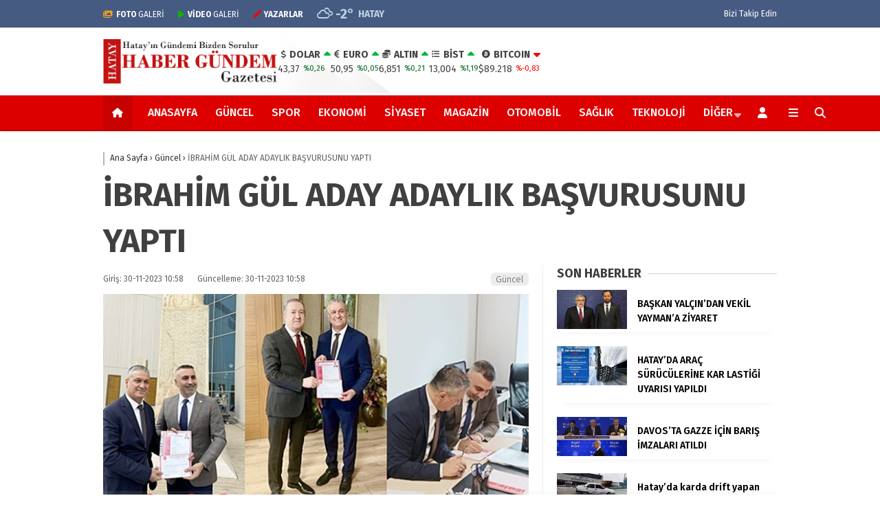

--- FILE ---
content_type: text/html; charset=UTF-8
request_url: https://hatayhabergundem.com/ibrahim-gul-aday-adaylik-basvurusunu-yapti/
body_size: 24902
content:
<!doctype html><html lang="tr" prefix="og: https://ogp.me/ns#"><head><meta charset="UTF-8"><link rel="preconnect" href="https://fonts.gstatic.com/" crossorigin /><meta name="viewport" content="width=device-width, initial-scale=1"><link rel="profile" href="https://gmpg.org/xfn/11"><title>İBRAHİM GÜL ADAY ADAYLIK BAŞVURUSUNU YAPTI - Hatay Haber Gündem</title><meta name="description" content="Belen Belediye Başkanı İbrahim Gül, MHP Hatay Milletvekili Lütfi Kaşıkçı ile birlikte, Milliyetçi Hareket Partisi Genel Merkezi&#039;ne aday adaylığı başvurusunu"/><meta name="robots" content="index, follow, max-snippet:-1, max-video-preview:-1, max-image-preview:large"/><link rel="canonical" href="https://hatayhabergundem.com/ibrahim-gul-aday-adaylik-basvurusunu-yapti/" /><meta property="og:locale" content="tr_TR" /><meta property="og:type" content="article" /><meta property="og:title" content="İBRAHİM GÜL ADAY ADAYLIK BAŞVURUSUNU YAPTI - Hatay Haber Gündem" /><meta property="og:description" content="Belen Belediye Başkanı İbrahim Gül, MHP Hatay Milletvekili Lütfi Kaşıkçı ile birlikte, Milliyetçi Hareket Partisi Genel Merkezi&#039;ne aday adaylığı başvurusunu" /><meta property="og:url" content="https://hatayhabergundem.com/ibrahim-gul-aday-adaylik-basvurusunu-yapti/" /><meta property="og:site_name" content="Hatay Haber Gündem" /><meta property="article:section" content="Güncel" /><meta property="og:updated_time" content="2023-11-30T10:58:46+03:00" /><meta property="og:image" content="https://hatayhabergundem.com/wp-content/uploads/2023/11/1111111111111111111111111111111111111.jpg" /><meta property="og:image:secure_url" content="https://hatayhabergundem.com/wp-content/uploads/2023/11/1111111111111111111111111111111111111.jpg" /><meta property="og:image:width" content="600" /><meta property="og:image:height" content="312" /><meta property="og:image:alt" content="İBRAHİM GÜL ADAY ADAYLIK BAŞVURUSUNU YAPTI" /><meta property="og:image:type" content="image/jpeg" /><meta property="article:published_time" content="2023-11-30T10:58:45+03:00" /><meta property="article:modified_time" content="2023-11-30T10:58:46+03:00" /><meta name="twitter:card" content="summary_large_image" /><meta name="twitter:title" content="İBRAHİM GÜL ADAY ADAYLIK BAŞVURUSUNU YAPTI - Hatay Haber Gündem" /><meta name="twitter:description" content="Belen Belediye Başkanı İbrahim Gül, MHP Hatay Milletvekili Lütfi Kaşıkçı ile birlikte, Milliyetçi Hareket Partisi Genel Merkezi&#039;ne aday adaylığı başvurusunu" /><meta name="twitter:image" content="https://hatayhabergundem.com/wp-content/uploads/2023/11/1111111111111111111111111111111111111.jpg" /><meta name="twitter:label1" content="Yazan" /><meta name="twitter:data1" content="Hatay Haber" /><meta name="twitter:label2" content="Okuma süresi" /><meta name="twitter:data2" content="Bir dakikadan az" /> <script type="application/ld+json" class="rank-math-schema">{"@context":"https://schema.org","@graph":[{"@type":["NewsMediaOrganization","Organization"],"@id":"https://hatayhabergundem.com/#organization","name":"Hatay Haber G\u00fcndem","url":"https://hatayhabergundem.com","logo":{"@type":"ImageObject","@id":"https://hatayhabergundem.com/#logo","url":"http://hatayhabergundem.com/wp-content/uploads/2024/05/hatay-haber-gundem-1.png","contentUrl":"http://hatayhabergundem.com/wp-content/uploads/2024/05/hatay-haber-gundem-1.png","caption":"Hatay Haber G\u00fcndem","inLanguage":"tr","width":"587","height":"150"}},{"@type":"WebSite","@id":"https://hatayhabergundem.com/#website","url":"https://hatayhabergundem.com","name":"Hatay Haber G\u00fcndem","publisher":{"@id":"https://hatayhabergundem.com/#organization"},"inLanguage":"tr"},{"@type":"ImageObject","@id":"https://hatayhabergundem.com/wp-content/uploads/2023/11/1111111111111111111111111111111111111.jpg","url":"https://hatayhabergundem.com/wp-content/uploads/2023/11/1111111111111111111111111111111111111.jpg","width":"600","height":"312","inLanguage":"tr"},{"@type":"WebPage","@id":"https://hatayhabergundem.com/ibrahim-gul-aday-adaylik-basvurusunu-yapti/#webpage","url":"https://hatayhabergundem.com/ibrahim-gul-aday-adaylik-basvurusunu-yapti/","name":"\u0130BRAH\u0130M G\u00dcL ADAY ADAYLIK BA\u015eVURUSUNU YAPTI - Hatay Haber G\u00fcndem","datePublished":"2023-11-30T10:58:45+03:00","dateModified":"2023-11-30T10:58:46+03:00","isPartOf":{"@id":"https://hatayhabergundem.com/#website"},"primaryImageOfPage":{"@id":"https://hatayhabergundem.com/wp-content/uploads/2023/11/1111111111111111111111111111111111111.jpg"},"inLanguage":"tr"},{"@type":"Person","@id":"https://hatayhabergundem.com/author/rootadmin/","name":"Hatay Haber","url":"https://hatayhabergundem.com/author/rootadmin/","image":{"@type":"ImageObject","@id":"https://secure.gravatar.com/avatar/231c54a330cde77bd6cd03d5132b7c030e0a0fdd9af08922316c7e8dab11c3d0?s=96&amp;d=mm&amp;r=g","url":"https://secure.gravatar.com/avatar/231c54a330cde77bd6cd03d5132b7c030e0a0fdd9af08922316c7e8dab11c3d0?s=96&amp;d=mm&amp;r=g","caption":"Hatay Haber","inLanguage":"tr"},"worksFor":{"@id":"https://hatayhabergundem.com/#organization"}},{"@type":"NewsArticle","headline":"\u0130BRAH\u0130M G\u00dcL ADAY ADAYLIK BA\u015eVURUSUNU YAPTI - Hatay Haber G\u00fcndem","datePublished":"2023-11-30T10:58:45+03:00","dateModified":"2023-11-30T10:58:46+03:00","articleSection":"G\u00fcncel","author":{"@id":"https://hatayhabergundem.com/author/rootadmin/","name":"Hatay Haber"},"publisher":{"@id":"https://hatayhabergundem.com/#organization"},"description":"Belen Belediye Ba\u015fkan\u0131 \u0130brahim G\u00fcl, MHP Hatay Milletvekili L\u00fctfi Ka\u015f\u0131k\u00e7\u0131 ile birlikte, Milliyet\u00e7i Hareket Partisi Genel Merkezi&#039;ne aday adayl\u0131\u011f\u0131 ba\u015fvurusunu","name":"\u0130BRAH\u0130M G\u00dcL ADAY ADAYLIK BA\u015eVURUSUNU YAPTI - Hatay Haber G\u00fcndem","@id":"https://hatayhabergundem.com/ibrahim-gul-aday-adaylik-basvurusunu-yapti/#richSnippet","isPartOf":{"@id":"https://hatayhabergundem.com/ibrahim-gul-aday-adaylik-basvurusunu-yapti/#webpage"},"image":{"@id":"https://hatayhabergundem.com/wp-content/uploads/2023/11/1111111111111111111111111111111111111.jpg"},"inLanguage":"tr","mainEntityOfPage":{"@id":"https://hatayhabergundem.com/ibrahim-gul-aday-adaylik-basvurusunu-yapti/#webpage"}}]}</script> <link rel='dns-prefetch' href='//fonts.googleapis.com' /><link rel='preconnect' href='https://fonts.gstatic.com' crossorigin /><link rel="alternate" type="application/rss+xml" title="Hatay Haber Gündem &raquo; akışı" href="https://hatayhabergundem.com/feed/" /><link rel="alternate" type="application/rss+xml" title="Hatay Haber Gündem &raquo; yorum akışı" href="https://hatayhabergundem.com/comments/feed/" /><link rel="alternate" type="application/rss+xml" title="Hatay Haber Gündem &raquo; İBRAHİM GÜL ADAY ADAYLIK BAŞVURUSUNU YAPTI yorum akışı" href="https://hatayhabergundem.com/ibrahim-gul-aday-adaylik-basvurusunu-yapti/feed/" /><link rel="alternate" title="oEmbed (JSON)" type="application/json+oembed" href="https://hatayhabergundem.com/wp-json/oembed/1.0/embed?url=https%3A%2F%2Fhatayhabergundem.com%2Fibrahim-gul-aday-adaylik-basvurusunu-yapti%2F" /><link rel="alternate" title="oEmbed (XML)" type="text/xml+oembed" href="https://hatayhabergundem.com/wp-json/oembed/1.0/embed?url=https%3A%2F%2Fhatayhabergundem.com%2Fibrahim-gul-aday-adaylik-basvurusunu-yapti%2F&#038;format=xml" /><style id='wp-img-auto-sizes-contain-inline-css' type='text/css'>img:is([sizes=auto i],[sizes^="auto," i]){contain-intrinsic-size:3000px 1500px}</style> <script src="[data-uri]" defer></script><script data-optimized="1" src="https://hatayhabergundem.com/wp-content/plugins/litespeed-cache/assets/js/webfontloader.min.js" defer></script> <style id='classic-theme-styles-inline-css' type='text/css'>/*! This file is auto-generated */
.wp-block-button__link{color:#fff;background-color:#32373c;border-radius:9999px;box-shadow:none;text-decoration:none;padding:calc(.667em + 2px) calc(1.333em + 2px);font-size:1.125em}.wp-block-file__button{background:#32373c;color:#fff;text-decoration:none}</style><link data-optimized="1" rel='stylesheet' id='esenhaber-theme-style-css' href='https://hatayhabergundem.com/wp-content/litespeed/css/2e64e64bc755723eb5089d8923c0b341.css?ver=21fa7' type='text/css' media='all' /><style id='esenhaber-theme-style-inline-css' type='text/css'>.esen-container{max-width:1220px}@media screen and (max-width:1550px){.esen-container{max-width:1100px}}@media screen and (max-width:1439px){.esen-container{max-width:1100px}}@media screen and (max-width:1300px){.esen-container{max-width:980px}}.nav-container{background:linear-gradient(211deg,#dd0000 0%,#dd0000 100%);border-bottom:2px solid #bf0000}.sideright-content .mobile-right-side-logo{background:linear-gradient(211deg,#ffffff 0%,#ffffff 100%);border-bottom:2px solid #bf0000}.main-navigation>.esen-container>.menu-ana-menu-container>ul{height:50px}.main-navigation>.esen-container>.menu-ana-menu-container>ul>li{height:50px}.main-navigation>.esen-container>.menu-ana-menu-container>ul>li>a{height:50px}.header-2-container .header-logo-doviz{height:97px}.sideContent .hava_durumu:after{border-top:85px solid #fff0}.main-navigation>.esen-container>.menu-ana-menu-container>ul>li.current-menu-item>a:before{border-color:#fff #fff0 #fff0 #fff0}.namaz-icerik{background-image:url(https://hatayhabergundem.com/wp-content/themes/esenhaber/img/camii.png);background-position-y:bottom;background-repeat:no-repeat}.logo{height:50px}.main-navigation>.esen-container>.menu-ana-menu-container>ul>li>.esen-megamenu{top:52px}.search-box,.search-detail{height:50px}.main-navigation>.esen-container>.menu-ana-menu-container>ul>li{padding:0 12px}.mobile-header{border-bottom:0 solid #ddd}.home-li{background:rgb(0 0 0 / .1);border:none;padding:0 7px 0 13px!important;margin-right:10px}.news-progress-container>.news-progress-bar{background-color:#a02121;background-image:linear-gradient(147deg,#a02121 0%,#ff0000 74%)}.top-bar-container{border-bottom:1px solid #ddd}.main-navigation>.esen-container>.menu-ana-menu-container>ul>li a{text-transform:uppercase}.post-share-gallery{position:unset}@media screen and (max-width:768px){.content-area{margin-top:-10px}}</style><link rel="preload" as="style" href="https://fonts.googleapis.com/css?family=Fira%20Sans:100,200,300,400,500,600,700,800,900,100italic,200italic,300italic,400italic,500italic,600italic,700italic,800italic,900italic&#038;subset=latin-ext,latin&#038;display=swap&#038;ver=1748510709" /><noscript><link rel="stylesheet" href="https://fonts.googleapis.com/css?family=Fira%20Sans:100,200,300,400,500,600,700,800,900,100italic,200italic,300italic,400italic,500italic,600italic,700italic,800italic,900italic&#038;subset=latin-ext,latin&#038;display=swap&#038;ver=1748510709" /></noscript><link rel="https://api.w.org/" href="https://hatayhabergundem.com/wp-json/" /><link rel="alternate" title="JSON" type="application/json" href="https://hatayhabergundem.com/wp-json/wp/v2/posts/41566" /><link rel="EditURI" type="application/rsd+xml" title="RSD" href="https://hatayhabergundem.com/xmlrpc.php?rsd" /><meta name="generator" content="WordPress 6.9" /><link rel='shortlink' href='https://hatayhabergundem.com/?p=41566' /><meta name="generator" content="Redux 4.5.7.1" /><meta name="title" content="İBRAHİM GÜL ADAY ADAYLIK BAŞVURUSUNU YAPTI"><meta name="datePublished" content="2023-11-30T10:58:45+03:00"><meta name="dateModified" content="2023-11-30T10:58:46+03:00"><meta name="url" content="https://hatayhabergundem.com/ibrahim-gul-aday-adaylik-basvurusunu-yapti/"><meta name="articleSection" content="news"><meta name="articleAuthor" content=""><link rel="icon" href="https://hatayhabergundem.com/wp-content/uploads/2022/06/1XvnpMUx_400x400-81x81.jpg" sizes="32x32" /><link rel="icon" href="https://hatayhabergundem.com/wp-content/uploads/2022/06/1XvnpMUx_400x400-205x205.jpg" sizes="192x192" /><link rel="apple-touch-icon" href="https://hatayhabergundem.com/wp-content/uploads/2022/06/1XvnpMUx_400x400-205x205.jpg" /><meta name="msapplication-TileImage" content="https://hatayhabergundem.com/wp-content/uploads/2022/06/1XvnpMUx_400x400-300x300.jpg" /><style id="EsenHaber-dynamic-css" title="dynamic-css" class="redux-options-output">body{font-family:"Fira Sans",Arial,Helvetica,sans-serif;font-weight:400;font-style:normal}.main-navigation>.esen-container>.menu-ana-menu-container>ul>li{font-family:"Fira Sans",Arial,Helvetica,sans-serif;line-height:70px;font-weight:500;font-style:normal;font-size:16px}.main-navigation>.esen-container>.menu-ana-menu-container li>a,.esen-drawer-menu,.search-button-nav,.nav-user>a{color:#fff}.main-navigation>.esen-container>.menu-ana-menu-container li:hover>a,.esen-drawer-menu:hover,.search-button-nav:hover{color:rgb(255 255 255 / .89)}.main-navigation>.esen-container>.menu-ana-menu-container>ul>li>ul,.main-navigation>.esen-container>.menu-ana-menu-container>ul>li>ul>li>ul,.main-navigation>.esen-container>.menu-ana-menu-container>ul>li>ul>li>ul>li>ul{background:#fff}.main-navigation>.esen-container>.menu-ana-menu-container>ul>li>ul>li a,.main-navigation>.esen-container>.menu-ana-menu-container>ul>li ul li:before{color:#000}.main-navigation>.esen-container>.menu-ana-menu-container li>ul>li:hover>a{color:rgb(126 126 126 / .73)}.home-li{background:rgb(0 0 0 / .1)}#top-menu>.home-li>a{color:#fff}#header-2-container{background-repeat:no-repeat;background-attachment:inherit;background-position:center center;background-image:url(https://esenhaber.cizoglubilisim.com/demo5/wp-content/uploads/2023/07/bgbg.jpg);background-size:inherit}.top-bar-container,.sideContent .top-elements ul{background:#465b82}.top-elements li a{color:#fff}.top-elements li.photo-gallery a>i{color:#ffa221}.top-elements li.video-gallery a>i{color:#0cb500}.top-elements li.yazarlar-button a>i{color:#f70000}.b_ikon{color:#bed1e5}.bugun_temp{color:#bcd0e5}.weather-city{color:#bed1e5}.desk-sosyal-medya>li:first-child{color:#fff}.desk-sosyal-medya>li a.facebookd{color:#cbd2db}.desk-sosyal-medya>li a.twitterd{color:#cbd2db}.desk-sosyal-medya>li a.instagramd{color:#cbd2db}.desk-sosyal-medya>li a.youtubed{color:#cbd2db}.desk-sosyal-medya>li a.tiktok{color:#cbd2db}.desk-sosyal-medya>li a.pinterestd{color:#cbd2db}.desk-sosyal-medya>li a.dribbbled{color:#cbd2db}.desk-sosyal-medya>li a.linkedind{color:#cbd2db}.desk-sosyal-medya>li a.whatsappd{color:#cbd2db}.desk-sosyal-medya>li a.telegramd{color:#cbd2db}.sd-red-bg,.son-dakika-arama,.son-dakika-arama>.esen-container>.son-dakika{background:#000}.son-dakika-arama>.esen-container>.son-dakika>.sd-list a{color:#fff}.son-dakika-arama{background:#fff}.top-header-menu>.piyasa>li>span{color:#005ae8}.top-header-menu>.piyasa>li>span.guncel{color:#000}.mobile-header{background:#fff}.mobil-menu-bar>div,.menu-button_sol{color:#d33}.mobile-right-drawer-menu{color:#000}.sideContent .hava_durumu{background:#fff0}.sideContent .b_ikon{color:#1cbddd}.sideContent .bugun_temp{color:#1e93db}.sideContent .weather-city{color:#000}</style><style id='wp-block-paragraph-inline-css' type='text/css'>.is-small-text{font-size:.875em}.is-regular-text{font-size:1em}.is-large-text{font-size:2.25em}.is-larger-text{font-size:3em}.has-drop-cap:not(:focus):first-letter{float:left;font-size:8.4em;font-style:normal;font-weight:100;line-height:.68;margin:.05em .1em 0 0;text-transform:uppercase}body.rtl .has-drop-cap:not(:focus):first-letter{float:none;margin-left:.1em}p.has-drop-cap.has-background{overflow:hidden}:root :where(p.has-background){padding:1.25em 2.375em}:where(p.has-text-color:not(.has-link-color)) a{color:inherit}p.has-text-align-left[style*="writing-mode:vertical-lr"],p.has-text-align-right[style*="writing-mode:vertical-rl"]{rotate:180deg}</style><style id='global-styles-inline-css' type='text/css'>:root{--wp--preset--aspect-ratio--square:1;--wp--preset--aspect-ratio--4-3:4/3;--wp--preset--aspect-ratio--3-4:3/4;--wp--preset--aspect-ratio--3-2:3/2;--wp--preset--aspect-ratio--2-3:2/3;--wp--preset--aspect-ratio--16-9:16/9;--wp--preset--aspect-ratio--9-16:9/16;--wp--preset--color--black:#000000;--wp--preset--color--cyan-bluish-gray:#abb8c3;--wp--preset--color--white:#ffffff;--wp--preset--color--pale-pink:#f78da7;--wp--preset--color--vivid-red:#cf2e2e;--wp--preset--color--luminous-vivid-orange:#ff6900;--wp--preset--color--luminous-vivid-amber:#fcb900;--wp--preset--color--light-green-cyan:#7bdcb5;--wp--preset--color--vivid-green-cyan:#00d084;--wp--preset--color--pale-cyan-blue:#8ed1fc;--wp--preset--color--vivid-cyan-blue:#0693e3;--wp--preset--color--vivid-purple:#9b51e0;--wp--preset--gradient--vivid-cyan-blue-to-vivid-purple:linear-gradient(135deg,rgb(6,147,227) 0%,rgb(155,81,224) 100%);--wp--preset--gradient--light-green-cyan-to-vivid-green-cyan:linear-gradient(135deg,rgb(122,220,180) 0%,rgb(0,208,130) 100%);--wp--preset--gradient--luminous-vivid-amber-to-luminous-vivid-orange:linear-gradient(135deg,rgb(252,185,0) 0%,rgb(255,105,0) 100%);--wp--preset--gradient--luminous-vivid-orange-to-vivid-red:linear-gradient(135deg,rgb(255,105,0) 0%,rgb(207,46,46) 100%);--wp--preset--gradient--very-light-gray-to-cyan-bluish-gray:linear-gradient(135deg,rgb(238,238,238) 0%,rgb(169,184,195) 100%);--wp--preset--gradient--cool-to-warm-spectrum:linear-gradient(135deg,rgb(74,234,220) 0%,rgb(151,120,209) 20%,rgb(207,42,186) 40%,rgb(238,44,130) 60%,rgb(251,105,98) 80%,rgb(254,248,76) 100%);--wp--preset--gradient--blush-light-purple:linear-gradient(135deg,rgb(255,206,236) 0%,rgb(152,150,240) 100%);--wp--preset--gradient--blush-bordeaux:linear-gradient(135deg,rgb(254,205,165) 0%,rgb(254,45,45) 50%,rgb(107,0,62) 100%);--wp--preset--gradient--luminous-dusk:linear-gradient(135deg,rgb(255,203,112) 0%,rgb(199,81,192) 50%,rgb(65,88,208) 100%);--wp--preset--gradient--pale-ocean:linear-gradient(135deg,rgb(255,245,203) 0%,rgb(182,227,212) 50%,rgb(51,167,181) 100%);--wp--preset--gradient--electric-grass:linear-gradient(135deg,rgb(202,248,128) 0%,rgb(113,206,126) 100%);--wp--preset--gradient--midnight:linear-gradient(135deg,rgb(2,3,129) 0%,rgb(40,116,252) 100%);--wp--preset--font-size--small:13px;--wp--preset--font-size--medium:20px;--wp--preset--font-size--large:36px;--wp--preset--font-size--x-large:42px;--wp--preset--spacing--20:0.44rem;--wp--preset--spacing--30:0.67rem;--wp--preset--spacing--40:1rem;--wp--preset--spacing--50:1.5rem;--wp--preset--spacing--60:2.25rem;--wp--preset--spacing--70:3.38rem;--wp--preset--spacing--80:5.06rem;--wp--preset--shadow--natural:6px 6px 9px rgba(0, 0, 0, 0.2);--wp--preset--shadow--deep:12px 12px 50px rgba(0, 0, 0, 0.4);--wp--preset--shadow--sharp:6px 6px 0px rgba(0, 0, 0, 0.2);--wp--preset--shadow--outlined:6px 6px 0px -3px rgb(255, 255, 255), 6px 6px rgb(0, 0, 0);--wp--preset--shadow--crisp:6px 6px 0px rgb(0, 0, 0)}:where(.is-layout-flex){gap:.5em}:where(.is-layout-grid){gap:.5em}body .is-layout-flex{display:flex}.is-layout-flex{flex-wrap:wrap;align-items:center}.is-layout-flex>:is(*,div){margin:0}body .is-layout-grid{display:grid}.is-layout-grid>:is(*,div){margin:0}:where(.wp-block-columns.is-layout-flex){gap:2em}:where(.wp-block-columns.is-layout-grid){gap:2em}:where(.wp-block-post-template.is-layout-flex){gap:1.25em}:where(.wp-block-post-template.is-layout-grid){gap:1.25em}.has-black-color{color:var(--wp--preset--color--black)!important}.has-cyan-bluish-gray-color{color:var(--wp--preset--color--cyan-bluish-gray)!important}.has-white-color{color:var(--wp--preset--color--white)!important}.has-pale-pink-color{color:var(--wp--preset--color--pale-pink)!important}.has-vivid-red-color{color:var(--wp--preset--color--vivid-red)!important}.has-luminous-vivid-orange-color{color:var(--wp--preset--color--luminous-vivid-orange)!important}.has-luminous-vivid-amber-color{color:var(--wp--preset--color--luminous-vivid-amber)!important}.has-light-green-cyan-color{color:var(--wp--preset--color--light-green-cyan)!important}.has-vivid-green-cyan-color{color:var(--wp--preset--color--vivid-green-cyan)!important}.has-pale-cyan-blue-color{color:var(--wp--preset--color--pale-cyan-blue)!important}.has-vivid-cyan-blue-color{color:var(--wp--preset--color--vivid-cyan-blue)!important}.has-vivid-purple-color{color:var(--wp--preset--color--vivid-purple)!important}.has-black-background-color{background-color:var(--wp--preset--color--black)!important}.has-cyan-bluish-gray-background-color{background-color:var(--wp--preset--color--cyan-bluish-gray)!important}.has-white-background-color{background-color:var(--wp--preset--color--white)!important}.has-pale-pink-background-color{background-color:var(--wp--preset--color--pale-pink)!important}.has-vivid-red-background-color{background-color:var(--wp--preset--color--vivid-red)!important}.has-luminous-vivid-orange-background-color{background-color:var(--wp--preset--color--luminous-vivid-orange)!important}.has-luminous-vivid-amber-background-color{background-color:var(--wp--preset--color--luminous-vivid-amber)!important}.has-light-green-cyan-background-color{background-color:var(--wp--preset--color--light-green-cyan)!important}.has-vivid-green-cyan-background-color{background-color:var(--wp--preset--color--vivid-green-cyan)!important}.has-pale-cyan-blue-background-color{background-color:var(--wp--preset--color--pale-cyan-blue)!important}.has-vivid-cyan-blue-background-color{background-color:var(--wp--preset--color--vivid-cyan-blue)!important}.has-vivid-purple-background-color{background-color:var(--wp--preset--color--vivid-purple)!important}.has-black-border-color{border-color:var(--wp--preset--color--black)!important}.has-cyan-bluish-gray-border-color{border-color:var(--wp--preset--color--cyan-bluish-gray)!important}.has-white-border-color{border-color:var(--wp--preset--color--white)!important}.has-pale-pink-border-color{border-color:var(--wp--preset--color--pale-pink)!important}.has-vivid-red-border-color{border-color:var(--wp--preset--color--vivid-red)!important}.has-luminous-vivid-orange-border-color{border-color:var(--wp--preset--color--luminous-vivid-orange)!important}.has-luminous-vivid-amber-border-color{border-color:var(--wp--preset--color--luminous-vivid-amber)!important}.has-light-green-cyan-border-color{border-color:var(--wp--preset--color--light-green-cyan)!important}.has-vivid-green-cyan-border-color{border-color:var(--wp--preset--color--vivid-green-cyan)!important}.has-pale-cyan-blue-border-color{border-color:var(--wp--preset--color--pale-cyan-blue)!important}.has-vivid-cyan-blue-border-color{border-color:var(--wp--preset--color--vivid-cyan-blue)!important}.has-vivid-purple-border-color{border-color:var(--wp--preset--color--vivid-purple)!important}.has-vivid-cyan-blue-to-vivid-purple-gradient-background{background:var(--wp--preset--gradient--vivid-cyan-blue-to-vivid-purple)!important}.has-light-green-cyan-to-vivid-green-cyan-gradient-background{background:var(--wp--preset--gradient--light-green-cyan-to-vivid-green-cyan)!important}.has-luminous-vivid-amber-to-luminous-vivid-orange-gradient-background{background:var(--wp--preset--gradient--luminous-vivid-amber-to-luminous-vivid-orange)!important}.has-luminous-vivid-orange-to-vivid-red-gradient-background{background:var(--wp--preset--gradient--luminous-vivid-orange-to-vivid-red)!important}.has-very-light-gray-to-cyan-bluish-gray-gradient-background{background:var(--wp--preset--gradient--very-light-gray-to-cyan-bluish-gray)!important}.has-cool-to-warm-spectrum-gradient-background{background:var(--wp--preset--gradient--cool-to-warm-spectrum)!important}.has-blush-light-purple-gradient-background{background:var(--wp--preset--gradient--blush-light-purple)!important}.has-blush-bordeaux-gradient-background{background:var(--wp--preset--gradient--blush-bordeaux)!important}.has-luminous-dusk-gradient-background{background:var(--wp--preset--gradient--luminous-dusk)!important}.has-pale-ocean-gradient-background{background:var(--wp--preset--gradient--pale-ocean)!important}.has-electric-grass-gradient-background{background:var(--wp--preset--gradient--electric-grass)!important}.has-midnight-gradient-background{background:var(--wp--preset--gradient--midnight)!important}.has-small-font-size{font-size:var(--wp--preset--font-size--small)!important}.has-medium-font-size{font-size:var(--wp--preset--font-size--medium)!important}.has-large-font-size{font-size:var(--wp--preset--font-size--large)!important}.has-x-large-font-size{font-size:var(--wp--preset--font-size--x-large)!important}</style><link data-optimized="1" rel='stylesheet' id='siteorigin-panels-front-css' href='https://hatayhabergundem.com/wp-content/litespeed/css/8ed25f1447d61fb8f1c897c7de243d2b.css?ver=4fe7b' type='text/css' media='all' /></head><body class="wp-singular post-template-default single single-post postid-41566 single-format-standard wp-theme-esenhaber"><div id="backdropped" class="side-backdropped"></div><div id="sideright" class="esn-sideright"><div class="sideright-content"><div class="mobile-right-side-logo">
<a href="https://hatayhabergundem.com" class="kendi"><img src="http://hatayhabergundem.com/wp-content/uploads/2024/05/hatay-haber-gundem-1.png" alt="Hatay Haber Gündem" width="587" height="150" /></a></div>
<a href="https://hatayhabergundem.com" class="side-links kendi d-md-none"><i class="fa fa-home"></i> Ana Sayfa</a>
<a href="#" class="search-button-nav side-links mobile-display"><i class="fa fa-search"></i> Arama</a>
<a href="https://hatayhabergundem.com/kategori/foto-galeri/" class="side-links d-md-none"><i class="fas fa-images"></i> Galeri</a>
<a href="https://hatayhabergundem.com/kategori/video-galeri/" class="side-links d-md-none"><i class="fas fa-play"></i> Video</a>
<a href="https://hatayhabergundem.com/yazarlar/" class="side-links d-md-none"><i class="fa fa-pen"></i> Yazarlar</a><div class="side-kategoriler"><i class="fa fa-user"></i> Üyelik</div>
<a href="https://hatayhabergundem.com/ibrahim-gul-aday-adaylik-basvurusunu-yapti/" class="kendi pt-0 side-links "><i class="fa fa-user"></i> Üye Girişi</a><div class="side-kategoriler"><i class="fa fa-list"></i> Yayın/Gazete</div>
<a href="https://hatayhabergundem.com/yayinlar/" class="side-links pt-0 kendi"><i class="fa-solid fa-newspaper"></i> Yayınlar</a><div class="side-kategoriler d-md-none"><i class="fa fa-list"></i> Kategoriler</div><ul id="primary-nav-sidebar" class="primary-nav-sidebar d-md-none"><li id="menu-item-18" class="menu-item menu-item-type-custom menu-item-object-custom menu-item-home menu-item-18"><a href="http://hatayhabergundem.com/" class="kendi">Anasayfa</a></li><li id="menu-item-22039" class="menu-item menu-item-type-taxonomy menu-item-object-category current-post-ancestor current-menu-parent current-post-parent menu-item-22039"><a href="https://hatayhabergundem.com/kategori/guncel/" class="kendi">Güncel</a></li><li id="menu-item-22044" class="menu-item menu-item-type-taxonomy menu-item-object-category menu-item-22044"><a href="https://hatayhabergundem.com/kategori/spor/" class="kendi">Spor</a></li><li id="menu-item-22061" class="menu-item menu-item-type-taxonomy menu-item-object-category menu-item-22061"><a href="https://hatayhabergundem.com/kategori/ekonomi/" class="kendi">Ekonomi</a></li><li id="menu-item-22062" class="menu-item menu-item-type-taxonomy menu-item-object-category menu-item-22062"><a href="https://hatayhabergundem.com/kategori/siyaset/" class="kendi">Siyaset</a></li><li id="menu-item-22040" class="menu-item menu-item-type-taxonomy menu-item-object-category menu-item-22040"><a href="https://hatayhabergundem.com/kategori/magazin/" class="kendi">Magazin</a></li><li id="menu-item-22041" class="menu-item menu-item-type-taxonomy menu-item-object-category menu-item-22041"><a href="https://hatayhabergundem.com/kategori/otomobil/" class="kendi">Otomobil</a></li><li id="menu-item-22042" class="menu-item menu-item-type-taxonomy menu-item-object-category menu-item-22042"><a href="https://hatayhabergundem.com/kategori/saglik/" class="kendi">Sağlık</a></li><li id="menu-item-22045" class="menu-item menu-item-type-taxonomy menu-item-object-category menu-item-22045"><a href="https://hatayhabergundem.com/kategori/teknoloji/" class="kendi">Teknoloji</a></li><li id="menu-item-55831" class="menu-item menu-item-type-custom menu-item-object-custom menu-item-55831"><a href="#" class="kendi">Diğer</a></li></ul><div class="side-kategoriler"><i class="fa fa-list"></i> Servisler</div>
<a href="https://hatayhabergundem.com/ibrahim-gul-aday-adaylik-basvurusunu-yapti/" class="side-links kendi pt-0"><img src="[data-uri]" alt="Nöbetçi Eczaneler Sayfası" class="eczane-icon-ne" width="16" height="16"> Nöbetçi Eczaneler</a>
<a href="https://hatayhabergundem.com/ibrahim-gul-aday-adaylik-basvurusunu-yapti/" class="side-links side-hava kendi"><i class="fa-solid fa-temperature-half"></i> Hava Durumu</a>
<a href="https://hatayhabergundem.com/ibrahim-gul-aday-adaylik-basvurusunu-yapti/" class="side-links side-namaz kendi"><i class="fa-solid fa-mosque"></i> Namaz Vakitleri</a><a href="https://hatayhabergundem.com/ibrahim-gul-aday-adaylik-basvurusunu-yapti/" class="side-links side-puan kendi"><i class="fa-solid fa-futbol"></i> Puan Durumu</a></div></div><style>.mobile-side-logo{background:linear-gradient(211deg,#ffffff 0%,#ffffff 100%)}.mobile-side-logo:after{border-top:11px solid #fff}</style><div id="backdrop"></div><div id="sidenav" class="sn-sidenav"><div class="sideContent"><div class="mobile-side-logo">
<a itemprop="url" href="https://hatayhabergundem.com"><img src="http://hatayhabergundem.com/wp-content/uploads/2024/05/hatay-haber-gundem-1.png" alt="Hatay Haber Gündem" width="587" height="150"/></a><div class="hava_durumu"><div class="havaD"><div class="havaKap"><div class="baslik"></div><ul class="havaDurumu"><li class="bugun">
<span class="bugun_text"></span>
<span class="b_ikon">
<i class="wi wi-cloudy"></i>				</span>
<span class="bugun_temp">-2<font style="font-weight:400;">°</font></span><div class="weather-city">Hatay</div></li></ul></div></div><div class="esen-weather"><div class="weather-city-search">
<input type="text" name="" value="" placeholder="Şehir Ara">
<i class="fa fa-search"></i></div><ul><li data-value="İstanbul" >İstanbul</li><li data-value="Ankara" >Ankara</li><li data-value="İzmir" >İzmir</li><li data-value="Adana" >Adana</li><li data-value="Adiyaman" >Adıyaman</li><li data-value="Afyon" >Afyon</li><li data-value="Ağrı" >Ağrı</li><li data-value="Aksaray" >Aksaray</li><li data-value="Amasya" >Amasya</li><li data-value="Antalya" >Antalya</li><li data-value="Ardahan" >Ardahan</li><li data-value="Artvin" >Artvin</li><li data-value="Aydın" >Aydın</li><li data-value="Balikesir" >Balıkesir</li><li data-value="Bartın" >Bartın</li><li data-value="Batman" >Batman</li><li data-value="Bayburt" >Bayburt</li><li data-value="Bilecik" >Bilecik</li><li data-value="Bingöl" >Bingöl</li><li data-value="Bitlis" >Bitlis</li><li data-value="Bolu" >Bolu</li><li data-value="Burdur" >Burdur</li><li data-value="Bursa" >Bursa</li><li data-value="Canakkale" >Çanakkale</li><li data-value="Çankırı" >Çankırı</li><li data-value="Corum" >Çorum</li><li data-value="Denizli" >Denizli</li><li data-value="Diyarbakır" >Diyarbakır</li><li data-value="Duzce" >Düzce</li><li data-value="Edirne" >Edirne</li><li data-value="Elazığ" >Elazığ</li><li data-value="Erzincan" >Erzincan</li><li data-value="Erzurum" >Erzurum</li><li data-value="Eskişehir" >Eskişehir</li><li data-value="Gaziantep" >Gaziantep</li><li data-value="Giresun" >Giresun</li><li data-value="Gumüşhane" >Gümüşhane</li><li data-value="Hakkari" >Hakkari</li><li data-value="Hatay" selected>Hatay</li><li data-value="Mersin" >Mersin</li><li data-value="Igdır" >Iğdır</li><li data-value="Isparta" >Isparta</li><li data-value="Kahramanmaraş" >Kahramanmaraş</li><li data-value="Karabuk" >Karabük</li><li data-value="Karaman" >Karaman</li><li data-value="Kars" >Kars</li><li data-value="Kastamonu" >Kastamonu</li><li data-value="Kayseri" >Kayseri</li><li data-value="Kırıkkale" >Kırıkkale</li><li data-value="Kırklareli" >Kırklareli</li><li data-value="Kırşehir" >Kırşehir</li><li data-value="Kilis" >Kilis</li><li data-value="Kocaeli" >Kocaeli</li><li data-value="Konya" >Konya</li><li data-value="Kutahya" >Kütahya</li><li data-value="Malatya" >Malatya</li><li data-value="Manisa" >Manisa</li><li data-value="Mardin" >Mardin</li><li data-value="Muğla" >Muğla</li><li data-value="Muş" >Muş</li><li data-value="Nevsehir" >Nevşehir</li><li data-value="Nigde" >Niğde</li><li data-value="Ordu" >Ordu</li><li data-value="Osmaniye" >Osmaniye</li><li data-value="Rize" >Rize</li><li data-value="Sakarya" >Sakarya</li><li data-value="Samsun" >Samsun</li><li data-value="Siirt" >Siirt</li><li data-value="Sinop" >Sinop</li><li data-value="Sivas" >Sivas</li><li data-value="Şanlıurfa" >Şanlıurfa</li><li data-value="Şırnak" >Şırnak</li><li data-value="Tekirdag" >Tekirdağ</li><li data-value="Tokat" >Tokat</li><li data-value="Trabzon" >Trabzon</li><li data-value="Tunceli" >Tunceli</li><li data-value="Uşak" >Uşak</li><li data-value="Van" >Van</li><li data-value="Yalova" >Yalova</li><li data-value="Yozgat" >Yozgat</li><li data-value="Zonguldak" >Zonguldak</li></ul></div></div></div><div class="top-elements"><ul><li class="photo-gallery"><a href="https://hatayhabergundem.com/kategori/foto-galeri/"><i class="fas fa-images"></i> <strong>GALERİ</strong> </a></li><li class="video-gallery"><a href="https://hatayhabergundem.com/kategori/video-galeri/"><i class="fas fa-play"></i> <strong>VİDEO</strong> </a></li><li class="yazarlar-button"><a href="https://hatayhabergundem.com/yazarlar/"><i class="fa fa-pencil-alt"></i> <strong>YAZARLAR</strong> </a></li></ul></div><nav class="primary-nav-sidebar-wrapper"><ul id="primary-nav-sidebar" class="primary-nav-sidebar"><li class="menu-item menu-item-type-custom menu-item-object-custom menu-item-home menu-item-18"><a href="http://hatayhabergundem.com/" class="kendi">Anasayfa<i class="fas fa-caret-down m-menu-arrow"></i></a></li><li class="menu-item menu-item-type-taxonomy menu-item-object-category current-post-ancestor current-menu-parent current-post-parent menu-item-22039"><a href="https://hatayhabergundem.com/kategori/guncel/" class="kendi">Güncel<i class="fas fa-caret-down m-menu-arrow"></i></a></li><li class="menu-item menu-item-type-taxonomy menu-item-object-category menu-item-22044"><a href="https://hatayhabergundem.com/kategori/spor/" class="kendi">Spor<i class="fas fa-caret-down m-menu-arrow"></i></a></li><li class="menu-item menu-item-type-taxonomy menu-item-object-category menu-item-22061"><a href="https://hatayhabergundem.com/kategori/ekonomi/" class="kendi">Ekonomi<i class="fas fa-caret-down m-menu-arrow"></i></a></li><li class="menu-item menu-item-type-taxonomy menu-item-object-category menu-item-22062"><a href="https://hatayhabergundem.com/kategori/siyaset/" class="kendi">Siyaset<i class="fas fa-caret-down m-menu-arrow"></i></a></li><li class="menu-item menu-item-type-taxonomy menu-item-object-category menu-item-22040"><a href="https://hatayhabergundem.com/kategori/magazin/" class="kendi">Magazin<i class="fas fa-caret-down m-menu-arrow"></i></a></li><li class="menu-item menu-item-type-taxonomy menu-item-object-category menu-item-22041"><a href="https://hatayhabergundem.com/kategori/otomobil/" class="kendi">Otomobil<i class="fas fa-caret-down m-menu-arrow"></i></a></li><li class="menu-item menu-item-type-taxonomy menu-item-object-category menu-item-22042"><a href="https://hatayhabergundem.com/kategori/saglik/" class="kendi">Sağlık<i class="fas fa-caret-down m-menu-arrow"></i></a></li><li class="menu-item menu-item-type-taxonomy menu-item-object-category menu-item-22045"><a href="https://hatayhabergundem.com/kategori/teknoloji/" class="kendi">Teknoloji<i class="fas fa-caret-down m-menu-arrow"></i></a></li><li class="menu-item menu-item-type-custom menu-item-object-custom menu-item-has-children menu-item-55831"><a href="#" class="kendi">Diğer<i class="fas fa-caret-down m-menu-arrow"></i></a><ul class="sub-menu"><li id="menu-item-55834" class="menu-item menu-item-type-post_type menu-item-object-page menu-item-55834"><a href="https://hatayhabergundem.com/nobetci-eczaneler/" class="kendi">Nöbetçi Eczaneler<i class="fas fa-caret-down m-menu-arrow"></i></a></li><li id="menu-item-55833" class="menu-item menu-item-type-post_type menu-item-object-page menu-item-55833"><a href="https://hatayhabergundem.com/namaz-vakitleri/" class="kendi">Namaz Vakitleri<i class="fas fa-caret-down m-menu-arrow"></i></a></li><li id="menu-item-55832" class="menu-item menu-item-type-post_type menu-item-object-page menu-item-55832"><a href="https://hatayhabergundem.com/hava-durumu/" class="kendi">Hava Durumu<i class="fas fa-caret-down m-menu-arrow"></i></a></li><li id="menu-item-55835" class="menu-item menu-item-type-post_type menu-item-object-page menu-item-55835"><a href="https://hatayhabergundem.com/puan-durumlari/" class="kendi">Puan Durumları<i class="fas fa-caret-down m-menu-arrow"></i></a></li></ul></li></ul></nav><div class="sidenav-footer"><div class="sidenav-footer-fallow"></div><ul class="sidenav-footer-social-icons"></ul></div></div></div><div id="page" class="site"><style>.logo_kapsayici{width:35%}.mlogo_kapsayici{width:20%}.logo{line-height:.7;width:100%;max-width:100%;margin-right:0;height:85px}.mlogo{line-height:.7;width:calc(100%);max-width:100%;margin-right:0;height:50px;margin:0;padding:0;justify-content:center;align-items:center;display:none}.logo a img{display:inline-block;max-height:87px;max-width:100%;width:auto}.menu-ana-menu-container{display:table;width:100%}.main-navigation>.esen-container>.menu-ana-menu-container>ul>li:first-child{padding-left:0}.footer-widget-inner .menu-ana-menu-container{width:100%}.msite-logo{max-width:150px}.desk-sosyal-medya{display:flex;justify-content:center;align-items:center}.desk-sosyal-medya>li{padding:7px 8px}.desk-sosyal-medya>li:last-child{padding-right:0}.desk-sosyal-medya>li i{font-weight:400}.son-dakika-arama>.esen-container>.son-dakika:after{border-top:11px solid rgb(104 104 104)}.son-dakika-arama>.esen-container>.son-dakika>.sd-list>.sd-left-right-button>.sd-left{background:rgb(104 104 104 / .9);color:rgb(255 255 255 / .90);box-shadow:-2px 3px 16px -8px rgb(0 0 0 / 42%)}.son-dakika-arama>.esen-container>.son-dakika>.sd-list>.sd-left-right-button>.sd-left:after{border-bottom:11px solid rgb(104 104 104 / .9)}.son-dakika-arama>.esen-container>.son-dakika>.sd-list>.sd-left-right-button>.sd-right{background:rgb(104 104 104);box-shadow:-2px 3px 16px -8px rgb(0 0 0 / 42%);color:rgb(255 255 255 / .90)}.custom-fv-galeri{margin-left:15px;margin-top:1px;padding:2px 15px;background:#ff6b0f;color:#fff;border-radius:5px;font-weight:700}.custom-fv-title{display:flex;align-items:center}.main-navigation>.esen-container>.menu-ana-menu-container>ul>li.nav-user{margin-left:auto}.header-2-container{width:100%;background-color:#fff;border-bottom:1px solid #ddd}.sticky_logo{display:none}.header-logo-doviz{display:flex;height:90px;align-items:center;justify-content:space-between;gap:50px}.header-logo-doviz .widget{margin:0;width:100%}.header-logo-doviz .widget .piyasa-widget{justify-content:end;gap:40px}.header-logo-doviz .widget .piyasa-widget li{flex:unset;display:flex;align-items:end;box-shadow:none}.header-logo-doviz .widget .piyasa-widget li:first-child{display:none}.header-logo-doviz .widget section{border:none;box-shadow:none;padding:0;background:unset}.top-header-menu{display:none}.son-dakika-arama>.esen-container>.son-dakika{width:100%;margin-right:0}.son-dakika-arama>.esen-container>.son-dakika:after{content:unset}.son-dakika-arama{background:#000}.desk-sosyal-medya>li i{font-size:14px}@media only screen and (max-width:1024px){.header-2-container{display:none}.mlogo{display:flex}.mlogo_kapsayici{width:100%}.desk-sosyal-medya{display:none}.whatsapp-ihbar.wp-left{position:absolute;bottom:100px;background:#25d366;padding:5px 15px;width:calc(100% - 40px);border-radius:5px}.whatsapp-ihbar.wp-left a i{padding:10px 10px;margin-right:0;text-align:center;border-radius:5px;font-size:20px}.whatsapp-ihbar.wp-left a{color:#fff;display:flex;justify-content:center;align-items:center}.whatsapp-ihbar.wp-left a:before{content:" ";position:absolute;left:calc(50% - 8px);z-index:111;border-style:solid;border-width:8px 8px 0 8px;border-color:#fff #fff0 #fff0 #fff0;opacity:1!important;transform:translateY(0)!important;top:-2px}}</style><header id="masthead" class="site-header f-nav-mobile"><div class="header"><div class="top-bar-container"><div class="esen-container"><div class="marka-inner-container "><div class="top-bar"><div class="top-elements"><ul><li class="photo-gallery"><a href="https://hatayhabergundem.com/kategori/foto-galeri/" class="kendi"><i class="fas fa-images"></i> <strong>FOTO </strong>GALERİ </a></li><li class="video-gallery"><a href="https://hatayhabergundem.com/kategori/video-galeri/" class="kendi"><i class="fas fa-play"></i> <strong>VİDEO</strong> GALERİ </a></li><li class="yazarlar-button"><a href="https://hatayhabergundem.com/yazarlar/" class="kendi"><i class="fa fa-pencil-alt"></i> <strong>YAZARLAR</strong> </a></li><li><div class="hava_durumu"><div class="havaD"><div class="havaKap"><div class="baslik"></div><ul class="havaDurumu"><li class="bugun">
<span class="bugun_text"></span>
<span class="b_ikon">
<i class="wi wi-cloudy"></i>				</span>
<span class="bugun_temp">-2<font style="font-weight:400;">°</font></span><div class="weather-city">Hatay</div></li></ul></div></div><div class="esen-weather"><div class="weather-city-search">
<input type="text" name="" value="" placeholder="Şehir Ara">
<i class="fa fa-search"></i></div><ul><li data-value="İstanbul" >İstanbul</li><li data-value="Ankara" >Ankara</li><li data-value="İzmir" >İzmir</li><li data-value="Adana" >Adana</li><li data-value="Adiyaman" >Adıyaman</li><li data-value="Afyon" >Afyon</li><li data-value="Ağrı" >Ağrı</li><li data-value="Aksaray" >Aksaray</li><li data-value="Amasya" >Amasya</li><li data-value="Antalya" >Antalya</li><li data-value="Ardahan" >Ardahan</li><li data-value="Artvin" >Artvin</li><li data-value="Aydın" >Aydın</li><li data-value="Balikesir" >Balıkesir</li><li data-value="Bartın" >Bartın</li><li data-value="Batman" >Batman</li><li data-value="Bayburt" >Bayburt</li><li data-value="Bilecik" >Bilecik</li><li data-value="Bingöl" >Bingöl</li><li data-value="Bitlis" >Bitlis</li><li data-value="Bolu" >Bolu</li><li data-value="Burdur" >Burdur</li><li data-value="Bursa" >Bursa</li><li data-value="Canakkale" >Çanakkale</li><li data-value="Çankırı" >Çankırı</li><li data-value="Corum" >Çorum</li><li data-value="Denizli" >Denizli</li><li data-value="Diyarbakır" >Diyarbakır</li><li data-value="Duzce" >Düzce</li><li data-value="Edirne" >Edirne</li><li data-value="Elazığ" >Elazığ</li><li data-value="Erzincan" >Erzincan</li><li data-value="Erzurum" >Erzurum</li><li data-value="Eskişehir" >Eskişehir</li><li data-value="Gaziantep" >Gaziantep</li><li data-value="Giresun" >Giresun</li><li data-value="Gumüşhane" >Gümüşhane</li><li data-value="Hakkari" >Hakkari</li><li data-value="Hatay" selected>Hatay</li><li data-value="Mersin" >Mersin</li><li data-value="Igdır" >Iğdır</li><li data-value="Isparta" >Isparta</li><li data-value="Kahramanmaraş" >Kahramanmaraş</li><li data-value="Karabuk" >Karabük</li><li data-value="Karaman" >Karaman</li><li data-value="Kars" >Kars</li><li data-value="Kastamonu" >Kastamonu</li><li data-value="Kayseri" >Kayseri</li><li data-value="Kırıkkale" >Kırıkkale</li><li data-value="Kırklareli" >Kırklareli</li><li data-value="Kırşehir" >Kırşehir</li><li data-value="Kilis" >Kilis</li><li data-value="Kocaeli" >Kocaeli</li><li data-value="Konya" >Konya</li><li data-value="Kutahya" >Kütahya</li><li data-value="Malatya" >Malatya</li><li data-value="Manisa" >Manisa</li><li data-value="Mardin" >Mardin</li><li data-value="Muğla" >Muğla</li><li data-value="Muş" >Muş</li><li data-value="Nevsehir" >Nevşehir</li><li data-value="Nigde" >Niğde</li><li data-value="Ordu" >Ordu</li><li data-value="Osmaniye" >Osmaniye</li><li data-value="Rize" >Rize</li><li data-value="Sakarya" >Sakarya</li><li data-value="Samsun" >Samsun</li><li data-value="Siirt" >Siirt</li><li data-value="Sinop" >Sinop</li><li data-value="Sivas" >Sivas</li><li data-value="Şanlıurfa" >Şanlıurfa</li><li data-value="Şırnak" >Şırnak</li><li data-value="Tekirdag" >Tekirdağ</li><li data-value="Tokat" >Tokat</li><li data-value="Trabzon" >Trabzon</li><li data-value="Tunceli" >Tunceli</li><li data-value="Uşak" >Uşak</li><li data-value="Van" >Van</li><li data-value="Yalova" >Yalova</li><li data-value="Yozgat" >Yozgat</li><li data-value="Zonguldak" >Zonguldak</li></ul></div></div></li></ul></div></div><div class="top-bar-social"><ul class="desk-sosyal-medya"><li style="font-size:12px;" class="sm-follow">Bizi Takip Edin</li></ul></div></div></div></div><div class="clear"></div><div class="header-2-container" id="header-2-container"><div class="esen-container"><div class="header-logo-doviz"><div class="logo_kapsayici"><div class="logo">
<a href="https://hatayhabergundem.com" class="kendi" title="Hatay Haber Gündem"><img class="site-logo" src="http://hatayhabergundem.com/wp-content/uploads/2024/05/hatay-haber-gundem-1.png" alt="Hatay Haber Gündem" width="587" height="150" />
<span class="d-none">Hatay Haber Gündem</span>
</a></div></div><div class="widget widget_doviz-posts-list-widget"><section class="posts-doviz-widget"><style>.posts-doviz-widget{padding:10px 10px 10px 20px;background:#fff;box-shadow:0 6px 10px -10px rgb(0 0 0 / .16);border:1px solid #ccc}.posts-doviz-widget .piyasa-widget-title{font-weight:900;font-size:16px;display:flex;justify-content:center;align-items:center}.posts-doviz-widget .piyasa-widget-title i{padding:0 5px 0 0}.piyasa-widget{list-style:none;padding:0;display:flex;flex-wrap:wrap}.piyasa-widget li:first-child{display:flex;align-items:center;flex-direction:row;box-shadow:none;background:linear-gradient(90deg,#005dd5 0%,#0066fa 100%);color:#fff;justify-content:center;border:none;margin:-10px 0 -10px -20px;text-align:center}.piyasa-widget li:last-child{box-shadow:none}.piyasa-widget li{flex:1 1 auto;display:flex;align-items:center;flex-direction:column;box-shadow:8px 0 8px -10px rgb(0 0 0 / .55)}.piyasa-widget li>div{display:flex}.piyasa-widget li:last-child{margin-right:0}.piyasa-widget li span{font-weight:700;display:inline-flex;flex-direction:row;align-items:center;vertical-align:bottom}.piyasa-widget li span i{font-size:16px}.piyasa-widget li span .piyasa-icon{font-size:12px;padding-right:5px}.piyasa-widget li .guncel{color:#444;font-weight:400}.piyasa-widget li .guncel .degisim{font-size:11px;padding-left:5px}.piyasa-widget li .guncel .degisim.piyasa-kirmizi{color:red}.piyasa-widget li .guncel .degisim.piyasa-yesil{color:#00661D}.piyasa-widget li i{margin-left:5px}@media screen and (max-width:768px){.piyasa-widget{list-style:none;padding:0;display:flex;flex-wrap:nowrap;overflow:auto;height:70px}.posts-doviz-widget{padding:0 10px;background:#fff;box-shadow:0 6px 10px -10px rgb(0 0 0 / .16);border:1px solid #ccc;margin:0 -10px}.piyasa-widget li:first-child{display:none}.piyasa-widget li:nth-child(2){padding-left:0}.piyasa-widget li:last-child{padding-right:0}.piyasa-widget li{justify-content:center;padding:0 20px}}</style><ul class="piyasa-widget"><li><div class="piyasa-widget-title"><i class="fa-solid fa-chart-line"></i> PİYASALAR</div></li><li><div>
<span><i class="fa fa-dollar piyasa-icon"></i> DOLAR</span>
<span><i class="fas fa-caret-up" style="color:#00b73d;"></i></span></div>
<span class="guncel">43,37<div class="degisim piyasa-yesil">%0,26</div>
</span></li><li><div>
<span><i class="fa fa-euro piyasa-icon"></i>  EURO</span>
<span><i class="fas fa-caret-up" style="color:#00b73d;"></i></span></div>
<span class="guncel">50,95<div class="degisim piyasa-yesil">%0,05</div>
</span></li><li><div>
<span><i class="fa-solid fa-coins piyasa-icon"></i> ALTIN</span>
<span><i class="fas fa-caret-up" style="color:#00b73d;"></i></span></div>
<span class="guncel">6,851<div class="degisim piyasa-yesil">%0,21</div>
</span></li><li><div>
<span><i class="fa-solid fa-list-ul piyasa-icon"></i> BİST</span>
<span><i class="fas fa-caret-up" style="color:#00b73d;"></i></span></div>
<span class="guncel">13,004<div class="degisim piyasa-yesil">%1,19</div>
</span></li><li><div>
<span><i class="fa-brands fa-bitcoin piyasa-icon"></i> BITCOIN</span>
<span> <i class="fas fa-caret-down" style="color:#ff0000;"></i></span></div>
<span class="guncel">$89.218<div class="degisim piyasa-kirmizi">%-0,83</div>
</span></li></ul></section><div class="clear"></div></div></div></div></div><div class="clear"></div><div class="nav-container desktop-nav"><nav id="site-navigation" class="main-navigation"><div class="esen-container"><div class="menu-ana-menu-container"><ul id="top-menu" class="menu"><li class="home-li"><a href="https://hatayhabergundem.com" aria-label="Hatay Haber Gündem" role="button" data-toggle="modal"><i class="fa fa-home"></i></a></li><li id="nav-menu-item-18" class="main-menu-item  menu-item-even menu-item-depth-0  menu-item menu-item-type-custom menu-item-object-custom menu-item-home"><a href="http://hatayhabergundem.com/" class="menu-link main-menu-link">  Anasayfa</a></li><li id="nav-menu-item-22039" class="main-menu-item  menu-item-even menu-item-depth-0  menu-item menu-item-type-taxonomy menu-item-object-category current-post-ancestor current-menu-parent current-post-parent"><a href="https://hatayhabergundem.com/kategori/guncel/" class="menu-link main-menu-link">  Güncel</a></li><li id="nav-menu-item-22044" class="main-menu-item  menu-item-even menu-item-depth-0  menu-item menu-item-type-taxonomy menu-item-object-category"><a href="https://hatayhabergundem.com/kategori/spor/" class="menu-link main-menu-link">  Spor</a></li><li id="nav-menu-item-22061" class="main-menu-item  menu-item-even menu-item-depth-0  menu-item menu-item-type-taxonomy menu-item-object-category"><a href="https://hatayhabergundem.com/kategori/ekonomi/" class="menu-link main-menu-link">  Ekonomi</a></li><li id="nav-menu-item-22062" class="main-menu-item  menu-item-even menu-item-depth-0  menu-item menu-item-type-taxonomy menu-item-object-category"><a href="https://hatayhabergundem.com/kategori/siyaset/" class="menu-link main-menu-link">  Siyaset</a></li><li id="nav-menu-item-22040" class="main-menu-item  menu-item-even menu-item-depth-0  menu-item menu-item-type-taxonomy menu-item-object-category"><a href="https://hatayhabergundem.com/kategori/magazin/" class="menu-link main-menu-link">  Magazin</a></li><li id="nav-menu-item-22041" class="main-menu-item  menu-item-even menu-item-depth-0  menu-item menu-item-type-taxonomy menu-item-object-category"><a href="https://hatayhabergundem.com/kategori/otomobil/" class="menu-link main-menu-link">  Otomobil</a></li><li id="nav-menu-item-22042" class="main-menu-item  menu-item-even menu-item-depth-0  menu-item menu-item-type-taxonomy menu-item-object-category"><a href="https://hatayhabergundem.com/kategori/saglik/" class="menu-link main-menu-link">  Sağlık</a></li><li id="nav-menu-item-22045" class="main-menu-item  menu-item-even menu-item-depth-0  menu-item menu-item-type-taxonomy menu-item-object-category"><a href="https://hatayhabergundem.com/kategori/teknoloji/" class="menu-link main-menu-link">  Teknoloji</a></li><li id="nav-menu-item-55831" class="main-menu-item  menu-item-even menu-item-depth-0  menu-item menu-item-type-custom menu-item-object-custom menu-item-has-children"><a href="#" class="menu-link main-menu-link">  Diğer</a><ul class="sub-menu menu-odd  menu-depth-1 animated fadeInDown"><li id="nav-menu-item-55834" class="sub-menu-item  menu-item-odd menu-item-depth-1  menu-item menu-item-type-post_type menu-item-object-page"><a href="https://hatayhabergundem.com/nobetci-eczaneler/" class="menu-link sub-menu-link">  Nöbetçi Eczaneler</a></li><li id="nav-menu-item-55833" class="sub-menu-item  menu-item-odd menu-item-depth-1  menu-item menu-item-type-post_type menu-item-object-page"><a href="https://hatayhabergundem.com/namaz-vakitleri/" class="menu-link sub-menu-link">  Namaz Vakitleri</a></li><li id="nav-menu-item-55832" class="sub-menu-item  menu-item-odd menu-item-depth-1  menu-item menu-item-type-post_type menu-item-object-page"><a href="https://hatayhabergundem.com/hava-durumu/" class="menu-link sub-menu-link">  Hava Durumu</a></li><li id="nav-menu-item-55835" class="sub-menu-item  menu-item-odd menu-item-depth-1  menu-item menu-item-type-post_type menu-item-object-page"><a href="https://hatayhabergundem.com/puan-durumlari/" class="menu-link sub-menu-link">  Puan Durumları</a></li></ul></li><li class="nav-user"><a href="https://hatayhabergundem.com/ibrahim-gul-aday-adaylik-basvurusunu-yapti/" aria-label="Kayıt Ol" class="kendi"><i class="fa fa-user"></i></a></li><li class="esen-drawer-menu"><i class="fa fa-bars"></i></li><li class="search-button-nav"><i class="fa fa-search"></i></li></ul></div></div></nav><div class="search-box"><div class="esen-container"><form action="https://hatayhabergundem.com"><div class="search-detail"><div class="search-area">
<input class="sb-search-input" placeholder="Ara..." type="search" value="" name="s" id="search"><div class="sb-icon-search">
<input class="sb-search-submit-box" type="submit" value=""></div></div><div class="sb-icon-close arama-close"><i class="fa fa-times"></i></div></div></form></div></div></div><div class="clear"></div><style>.msite-logo{max-width:150px}.mlogo{height:50px}</style><div class="mobile-header mobile-display"><div class="mobil-menu-bar"><div href="#" class="menu-button_sol"><i class="fa-solid fa-bars-staggered"></i></div></div><div class="mlogo_kapsayici mobile-display"><div class="mobile-display mlogo">
<a href="https://hatayhabergundem.com"><img class="msite-logo" src="http://hatayhabergundem.com/wp-content/uploads/2024/05/hatay-haber-gundem-1.png" alt="Hatay Haber Gündem" width="587" height="150" /></a></div></div><div class="search search-mobile-top"><ul><li class="mobile-right-drawer-menu fa-solid fa-ellipsis-vertical"></li></ul></div></div></header><div class="clear"></div><div id="esenhaber-overlay" class="esenhaber-overlay"></div><div id="content" class="site-content"><div class="pageskin-sol-sag-ad esen-container"></div><style>body{background:#fff}.post-details-share{background:#fff;padding:0 0px!important;height:65px}.site-main{padding:0 20px 0 0}.haber-post:after{width:100%;left:0;display:none}.est-post-thumbnail-1{margin:0 0}.post-details-share{margin:0 0;padding:0 15px}.est-content-1{padding:0 0 10px 0}.est-header-1{padding-right:20px}.news-single-page-breadcrumbs{padding:0 0 10px 0}.entry-footer>.tags-links{padding:0 0}.est-header-1>.entry-title{font-size:48px}.content-left-right-container:first-child{padding-top:10px}.content-left-right-container{border-bottom:1px solid #ebebeb;padding-bottom:30px;padding-top:0;display:block;flex-wrap:unset;justify-content:unset}.est-header-full-width-beyazbg>h1{font-size:48px;margin:0;padding:0;line-height:1.4}.est-header-full-width-beyazbg>h2{font-weight:550;font-size:22px}.est-post-meta-1 a{color:#575757;font-size:13px;font-weight:300;background:#ededed;padding:2px 7px;border-radius:5px}.content-left-right-container-custom{display:flex;-ms-flex-wrap:wrap;flex-wrap:nowrap;-ms-justify-content:space-between;justify-content:space-between}@media only screen and (max-width:1024px){.site-main{padding:0 0 0 0}.est-content-1{padding:0 15px 10px 15px}#comments{padding:10px 0}.est-post-meta-1,.esenhaber-author-box{margin-right:0;margin-bottom:20px;padding:0 20px}.news-single-page-breadcrumbs{padding:0 0 0 0}.est-header-full-width-beyazbg>h1{font-size:34px;margin:0;font-weight:900;line-height:1.2;padding:0;margin-bottom:20px;padding:0 10px}.est-header-full-width-beyazbg>h2{padding:0 10px}.news-single-page-breadcrumbs{padding:0 10px}.content-left-right-container{display:block;margin:0 0}.content-left-right-container-custom{display:block;margin:0 -10px}.post-details-share{padding:0 10px!important}.post-share-buttons li:first-child{margin-left:0px!important}}</style><div id="primary" class="content-area esen-container"><div class="content-left-right-container clrc-block"><header class="entry-header est-header-full-width-beyazbg"><div class="news-single-page-breadcrumbs content-left-detail-breadcrumbs"><div class="breadcrumbs" itemscope itemtype="http://schema.org/BreadcrumbList"><span itemprop="itemListElement" itemscope itemtype="http://schema.org/ListItem"><a class="breadcrumbs__link" href="https://hatayhabergundem.com/" itemprop="item"><span itemprop="name">Ana Sayfa</span></a><meta itemprop="position" content="1" /></span><span class="breadcrumbs__separator"> › </span><span itemprop="itemListElement" itemscope itemtype="http://schema.org/ListItem"><a class="breadcrumbs__link" href="https://hatayhabergundem.com/kategori/guncel/" itemprop="item"><span itemprop="name">Güncel</span></a><meta itemprop="position" content="2" /></span><span class="lastsep breadcrumbs__separator"> › </span><span class="breadcrumbs__current">İBRAHİM GÜL ADAY ADAYLIK BAŞVURUSUNU YAPTI</span></div></div><h1 class="entry-title">İBRAHİM GÜL ADAY ADAYLIK BAŞVURUSUNU YAPTI</h1></header><div class="content-left-right-container-custom"><main id="main" class="site-main content-left standart-sidebar"><article id="post-41566" class="haber-post post-41566 post type-post status-publish format-standard has-post-thumbnail hentry category-guncel" property="articleBody" ><div class="entry-meta est-post-meta-1">
<span class="posted-on"><time class="entry-date published" datetime="2023-11-30T10:58:45+03:00">Giriş: 30-11-2023 10:58</time><time class="updated" datetime="2023-11-30T10:58:46+03:00">Güncelleme:  30-11-2023 10:58</time> </span><div class="haber-kategorileri">
<a href="https://hatayhabergundem.com/kategori/guncel/">Güncel</a></div></div><div class="post-thumbnail est-post-thumbnail-1">
<img src="https://hatayhabergundem.com/wp-content/uploads/2023/11/1111111111111111111111111111111111111.jpg" srcset="https://hatayhabergundem.com/wp-content/uploads/2023/11/1111111111111111111111111111111111111.jpg 600w, https://hatayhabergundem.com/wp-content/uploads/2023/11/1111111111111111111111111111111111111-300x156.jpg 300w, https://hatayhabergundem.com/wp-content/uploads/2023/11/1111111111111111111111111111111111111-150x78.jpg 150w, https://hatayhabergundem.com/wp-content/uploads/2023/11/1111111111111111111111111111111111111-200x104.jpg 200w, https://hatayhabergundem.com/wp-content/uploads/2023/11/1111111111111111111111111111111111111-360x187.jpg 360w, https://hatayhabergundem.com/wp-content/uploads/2023/11/1111111111111111111111111111111111111-555x289.jpg 555w" sizes="(max-width: 768px) 100vw, 768px" title="İBRAHİM GÜL ADAY ADAYLIK BAŞVURUSUNU YAPTI" alt="Belen Belediye Başkanı İbrahim Gül, MHP Hatay Milletvekili Lütfi Kaşıkçı" width="850" height="450" class="" /></div><div class="post-details-share mb-2 in-content-and t-effect pid-position-41566"><style scoped>.sf-p10{padding:0 10px 0 10px}</style><div class="post-share-right ShareFixMobile"><ul class="post-share-buttons"><li><a class="facebook" href="http://www.facebook.com/sharer.php?u=https%3A%2F%2Fhatayhabergundem.com%2Fibrahim-gul-aday-adaylik-basvurusunu-yapti%2F&caption=%C4%B0BRAH%C4%B0M+G%C3%9CL+ADAY+ADAYLIK+BA%C5%9EVURUSUNU+YAPTI&description=Belen+Belediye+Ba%C5%9Fkan%C4%B1+%C4%B0brahim+G%C3%BCl%2C+MHP+Hatay+Milletvekili+L%C3%BCtfi+Ka%C5%9F%C4%B1k%C3%A7%C4%B1+ile+birlikte%2C+Milliyet%C3%A7i+Hareket+Partisi+Genel+Merkezi%26%238217%3Bne+aday+adayl%C4%B1%C4%9F%C4%B1+ba%C5%9Fvurusunu+yapt%C4%B1.+AK+Parti+ile+MHP+aras%C4%B1ndaki+Cumhur+%C4%B0ttifak%C4%B1n%C4%B1n+Belen+Belediye+Ba%C5%9Fkanl%C4%B1%C4%9F%C4%B1+i%C3%A7in+%C4%B0brahim+G%C3%BCl+%C3%BCzerinde+durmas%C4%B1%2C+s%C3%BCrpriz+olmad%C4%B1.+Se%C3%A7ildi%C4%9Fi+g%C3%BCnden+itibaren+Belen%26%238217%3Bde+bir+%C3%A7ok+projeye+imza+atarak+tarafl%C4%B1+tarafs%C4%B1z+herkesin+takdirini+kazanan+G%C3%BCl%26%238217%3B%C3%BCn%2C+il%C3%A7e+te%C5%9Fkilatlar%C4%B1n%C4%B1n+%5B%26hellip%3B%5D"
onclick="window.open(this.href, 'facebook-share','width=800,height=400');return false;"><i class="fab fa-facebook-f"></i></a></li><li><a class="twitter" href="https://twitter.com/intent/tweet?text=%C4%B0BRAH%C4%B0M+G%C3%9CL+ADAY+ADAYLIK+BA%C5%9EVURUSUNU+YAPTI&url=https%3A%2F%2Fhatayhabergundem.com%2Fibrahim-gul-aday-adaylik-basvurusunu-yapti%2F&hashtags=,G%C3%BCncel" onclick="window.open(this.href, 'twitter-share', 'width=800,height=400');return false;"><i class="fab fa-x-twitter"></i></a></li><li><a class="whatsapp" href="https://wa.me/?text=%C4%B0BRAH%C4%B0M+G%C3%9CL+ADAY+ADAYLIK+BA%C5%9EVURUSUNU+YAPTI%20-%20https%3A%2F%2Fhatayhabergundem.com%2Fibrahim-gul-aday-adaylik-basvurusunu-yapti%2F" ><i class="fab fa-whatsapp"></i></a></li><li class="f-print"><a href="mailto:?subject=Haber&body=https://hatayhabergundem.com/ibrahim-gul-aday-adaylik-basvurusunu-yapti/" class="post-mail"><i class="far fa-envelope"></i></a></li><li class="f-print"><a onClick="window.print()" aria-label="İçeriği Yazdır" class="post-print"><i class="fas fa-print"></i></a></li></ul></div><div class="post-share-left"><div class="breadcrumb__google-news">ABONE OL<a href="#" target="_blank" aria-label="Google News"></a></div></div></div><div class="entry-content est-content-1 pid-41566" data-postid="41566"><p>Belen Belediye Başkanı İbrahim Gül, MHP Hatay Milletvekili Lütfi Kaşıkçı ile birlikte, Milliyetçi Hareket Partisi Genel Merkezi&#8217;ne aday adaylığı başvurusunu yaptı.</p><p>AK Parti ile MHP arasındaki Cumhur İttifakının Belen Belediye Başkanlığı için İbrahim Gül üzerinde durması, sürpriz olmadı. Seçildiği günden itibaren Belen&#8217;de bir çok projeye imza atarak taraflı tarafsız herkesin takdirini kazanan Gül&#8217;ün, ilçe teşkilatlarının tam desteğinin yanı sıra mahalle toplantıları, ev ziyaretleri, esnaf gezileri gibi birçok çalışmayı titizlik içinde yürüttüğü ve ilçe halkından da büyük destek aldığı biliniyor.</p><p>VEKİL KARŞIKÇI YOL ARKADAŞINI KUTLADI</p><p>Milletvekili Kaşıkçı, Başkan Gül&#8217;ün adaylık başvurusunu birlikte yaptıklarını belirterek; &#8220;14 Mayıs ve 28 Mayıs seçimlerinde, Cumhur ittifakına en büyük katkıyı biz sağlamıştık. Yine biz sağlayacağız. Bunu herkes bilsin. Bugün değerli başkanım, kıymetli ağabeyim İbrahim Gül&#8217;ün adaylık başvurusunu yaptık. Yolu açık, şansı bol olsun&#8221; dedi.</p></div><footer class="entry-footer est-footer-1"><div class="related-posts"><h3 class="widget-title"><strong>İLGİNİZİ  </strong>  ÇEKEBİLİR</h3><ul><li><div class="item">
<a href="https://hatayhabergundem.com/baskan-yalcindan-vekil-yaymana-ziyaret/" title="BAŞKAN YALÇIN’DAN VEKİL YAYMAN’A ZİYARET"><div class="post-thumbnail h-shine">
<img src="[data-uri]" title="BAŞKAN YALÇIN’DAN VEKİL YAYMAN’A ZİYARET" alt="Yayladağı Belediye Başkanı Mehmet Yalçın, AK Parti Genel Başkan Yardımcısı," width="400" height="280" class="lazyload" data-src="https://hatayhabergundem.com/wp-content/uploads/2026/01/617041555_10164459204449668_6585882842683407_n-400x225.jpg" loading="lazy" decoding="async" data-sizes="auto" /></div>
</a><div class="article-category">
<a href="https://hatayhabergundem.com/baskan-yalcindan-vekil-yaymana-ziyaret/" title="BAŞKAN YALÇIN’DAN VEKİL YAYMAN’A ZİYARET"><h3>BAŞKAN YALÇIN’DAN VEKİL YAYMAN’A ZİYARET</h3></a></div></div></li><li><div class="item">
<a href="https://hatayhabergundem.com/hatayda-arac-suruculerine-kar-lastigi-uyarisi-yapildi/" title="HATAY’DA ARAÇ SÜRÜCÜLERİNE KAR LASTİĞİ UYARISI YAPILDI"><div class="post-thumbnail h-shine">
<img src="[data-uri]" title="HATAY’DA ARAÇ SÜRÜCÜLERİNE KAR LASTİĞİ UYARISI YAPILDI" alt="Hatay Emniyet Müdürlüğü, il genelinde etkisini sürdüren kar yağışı ve" width="400" height="280" class="lazyload" data-src="https://hatayhabergundem.com/wp-content/uploads/2026/01/111111111111111-1-400x225.jpg" loading="lazy" decoding="async" data-sizes="auto" /></div>
</a><div class="article-category">
<a href="https://hatayhabergundem.com/hatayda-arac-suruculerine-kar-lastigi-uyarisi-yapildi/" title="HATAY’DA ARAÇ SÜRÜCÜLERİNE KAR LASTİĞİ UYARISI YAPILDI"><h3>HATAY’DA ARAÇ SÜRÜCÜLERİNE KAR LASTİĞİ UYARISI YAPILDI</h3></a></div></div></li><li><div class="item">
<a href="https://hatayhabergundem.com/davosta-gazze-icin-baris-imzalari-atildi/" title="DAVOS’TA GAZZE İÇİN BARIŞ İMZALARI ATILDI"><div class="post-thumbnail h-shine">
<img src="[data-uri]" title="DAVOS’TA GAZZE İÇİN BARIŞ İMZALARI ATILDI" alt="Dışişleri Bakanı Hakan Fidan ve ABD Başkanı Donald Trump, İsviçre’nin" width="400" height="280" class="lazyload" data-src="https://hatayhabergundem.com/wp-content/uploads/2026/01/1-19-400x225.jpg" loading="lazy" decoding="async" data-sizes="auto" /></div>
</a><div class="article-category">
<a href="https://hatayhabergundem.com/davosta-gazze-icin-baris-imzalari-atildi/" title="DAVOS’TA GAZZE İÇİN BARIŞ İMZALARI ATILDI"><h3>DAVOS’TA GAZZE İÇİN BARIŞ İMZALARI ATILDI</h3></a></div></div></li><li><div class="item">
<a href="https://hatayhabergundem.com/hatayda-karda-drift-yapan-surucuye-63-bin-tl-ceza-yazildi-ehliyetine-60-gun-el-konuldu/" title="Hatay’da karda drift yapan sürücüye 63 Bin TL ceza yazıldı, ehliyetine 60 gün el konuldu"><div class="post-thumbnail h-shine">
<img src="[data-uri]" title="Hatay’da karda drift yapan sürücüye 63 Bin TL ceza yazıldı, ehliyetine 60 gün el konuldu" alt="Hatay’ın Antakya ilçesine bağlı Kisecik Mahallesi’nde bir aracın karlı yolda" width="400" height="280" class="lazyload" data-src="https://hatayhabergundem.com/wp-content/uploads/2026/01/3-2-400x225.jpg" loading="lazy" decoding="async" data-sizes="auto" /></div>
</a><div class="article-category">
<a href="https://hatayhabergundem.com/hatayda-karda-drift-yapan-surucuye-63-bin-tl-ceza-yazildi-ehliyetine-60-gun-el-konuldu/" title="Hatay’da karda drift yapan sürücüye 63 Bin TL ceza yazıldı, ehliyetine 60 gün el konuldu"><h3>Hatay’da karda drift yapan sürücüye 63 Bin TL ceza yazıldı, ehliyetine 60</h3></a></div></div></li><li><div class="item">
<a href="https://hatayhabergundem.com/akdas-mhp-heyetini-kabul-etti/" title="AKDAŞ MHP HEYETİNİ KABUL ETTİ"><div class="post-thumbnail h-shine">
<img src="[data-uri]" title="AKDAŞ MHP HEYETİNİ KABUL ETTİ" alt="Antakya Kaymakamı Abdullah Akdaş, önceki dönem MHP Hatay İl Başkanlığı" width="400" height="280" class="lazyload" data-src="https://hatayhabergundem.com/wp-content/uploads/2026/01/617398342_790596264040835_7303788025728487060_n-400x225.jpg" loading="lazy" decoding="async" data-sizes="auto" /></div>
</a><div class="article-category">
<a href="https://hatayhabergundem.com/akdas-mhp-heyetini-kabul-etti/" title="AKDAŞ MHP HEYETİNİ KABUL ETTİ"><h3>AKDAŞ MHP HEYETİNİ KABUL ETTİ</h3></a></div></div></li><li><div class="item">
<a href="https://hatayhabergundem.com/galip-altinozden-mudur-orgute-ziyaret/" title="GALİP ALTINÖZ’DEN MÜDÜR ÖRGÜT’E ZİYARET"><div class="post-thumbnail h-shine">
<img src="[data-uri]" title="GALİP ALTINÖZ’DEN MÜDÜR ÖRGÜT’E ZİYARET" alt="Hatay’ın tanınmış iş insanı ve siyasetçilerinden Galip Altınöz, Hatay Valiliği" width="400" height="280" class="lazyload" data-src="https://hatayhabergundem.com/wp-content/uploads/2026/01/111111111111111-400x225.jpg" loading="lazy" decoding="async" data-sizes="auto" /></div>
</a><div class="article-category">
<a href="https://hatayhabergundem.com/galip-altinozden-mudur-orgute-ziyaret/" title="GALİP ALTINÖZ’DEN MÜDÜR ÖRGÜT’E ZİYARET"><h3>GALİP ALTINÖZ’DEN MÜDÜR ÖRGÜT’E ZİYARET</h3></a></div></div></li></ul></div><div id="comments" class="comments-area"><div class="comments-area-fulled  comment-area-none-41566"><h3 class="widget-title">YORUMLAR</h3><div id="respond" class="comment-respond"><h3 id="reply-title" class="comment-reply-title">Bir yanıt yazın <small><a rel="nofollow" id="cancel-comment-reply-link" href="/ibrahim-gul-aday-adaylik-basvurusunu-yapti/#respond" style="display:none;">Yanıtı iptal et</a></small></h3><p class="must-log-in">Yorum yapabilmek için <a href="https://hatayhabergundem.com/wp-login.php?redirect_to=https%3A%2F%2Fhatayhabergundem.com%2Fibrahim-gul-aday-adaylik-basvurusunu-yapti%2F">oturum açmalısınız</a>.</p></div></div></div><div class="siradaki-haber esen-container" id="siradaki-haber-62890" data-name="HATAY’DA ARAÇ SÜRÜCÜLERİNE KAR LASTİĞİ UYARISI YAPILDI" data-postid="62890"><div class="sh-image"><img src="[data-uri]" title="HATAY’DA ARAÇ SÜRÜCÜLERİNE KAR LASTİĞİ UYARISI YAPILDI" alt="Hatay Emniyet Müdürlüğü, il genelinde etkisini sürdüren kar yağışı ve" width="400" height="280" class="lazyload" data-src="https://hatayhabergundem.com/wp-content/uploads/2026/01/111111111111111-1-400x225.jpg" loading="lazy" decoding="async" data-sizes="auto" /></div><div class="sh-title">
<span class="siradaki-text">Sıradaki Haber</span>
<span class="siradaki-title">HATAY’DA ARAÇ SÜRÜCÜLERİNE KAR LASTİĞİ UYARISI YAPILDI</span></div></div>
<a href="https://hatayhabergundem.com/hatayda-arac-suruculerine-kar-lastigi-uyarisi-yapildi/" class="sonrakiposta" aria-label="Sonraki haber" id="sonrakiposta" data-postid="62890"></a></footer></article></main><div class="content-right standart-sag-sidebar"><aside id="secondary" class="widget-area"><section id="siteorigin-panels-builder-1" class="widget widget_siteorigin-panels-builder"><div id="pl-w6835fdd42d73e"  class="panel-layout" ><div id="pg-w6835fdd42d73e-0"  class="panel-grid panel-has-style esen-container" ><div data-bg-src="" class="panel-row-style panel-row-style-for-w6835fdd42d73e-0" ><div id="pgc-w6835fdd42d73e-0-0"  class="panel-grid-cell" ><div id="panel-w6835fdd42d73e-0-0-0" class="so-panel widget widget_posts-list-2-kucuk-fotolu panel-first-child panel-last-child" data-index="0" ><div class="697351f845abf-title k-widget-title-container"><div class="widget-title">SON HABERLER</div></div><section class="posts-697351f845abf"><style>.posts-697351f845abf{position:relative}.posts-697351f845abf ul{display:flex;flex-wrap:wrap;margin:-10px -10px -10px -10px}.posts-697351f845abf ul li{flex-grow:unset;width:calc(100% - 20px);margin:10px 10px;position:relative;overflow:hidden;background:#fff;box-shadow:0 6px 10px -10px rgb(0 0 0 / .16)}.posts-697351f845abf ul li a{color:#000}.posts-697351f845abf ul li .kategori_ikonu-697351f845abf{-webkit-transform:translate(-50%,-50%);transform:translate(-50%,-50%);position:absolute;top:50%;left:calc(50% - -5px);font-size:20px;top:50%;border-radius:100%;width:30px;height:30px;text-align:center;background:rgb(0 0 0 / 60%);padding-left:2px;line-height:31px;left:calc(50% - -5px);font-size:15px;color:rgb(255 255 255 / .8);color:rgb(255 255 255 / .7);transition:all 0.3s ease-in-out;-webkit-transition:all 0.3s ease-in-out;-moz-transition:all 0.3s ease-in-out}.posts-697351f845abf ul>li:hover .kategori_ikonu-697351f845abf{color:rgb(255 255 255)}.posts-697351f845abf ul li .post-title{padding:10px 10px 10px 0}.posts-697351f845abf ul li div.news-title{margin:0;font-size:16px;font-weight:600}.posts-697351f845abf ul li .post-image{line-height:.7;width:calc(35% - 10px);position:relative;margin-right:15px;float:left;display:inline-block}.posts-697351f845abf ul li div.news-title{background:#fff;line-height:1.5;clear:none;display:flex}.posts-697351f845abf ul li .post-image>.article-category{position:absolute;bottom:7px;left:7px;padding:3px 6px;background:#fff;border-radius:2px}.posts-697351f845abf ul li .post-image>.article-category a{font-weight:700;color:#000;font-size:12px}.posts-697351f845abf ul li .post-image img{object-fit:cover;width:100%;aspect-ratio:3 / 2}@media screen and (max-width:1495px){.posts-697351f845abf ul li div.news-title{font-size:14px}}@media only screen and (max-width:768px){.posts-697351f845abf ul{margin:-10px -5px}.posts-697351f845abf ul li{width:calc(50% - 10px);margin:5px 5px}.posts-697351f845abf ul li .post-image img{width:100%;height:auto;aspect-ratio:4 / 1}.posts-697351f845abf ul li .post-image{margin-right:0}.posts-697351f845abf ul li .post-title{padding:10px 10px 10px 10px;display:flex}.posts-697351f845abf ul li .post-image>.article-category{display:none}}@media only screen and (max-width:480px){.posts-697351f845abf ul{margin:-10px -5px}.posts-697351f845abf ul li{width:calc(100% - 10px);margin:5px 5px}.posts-697351f845abf ul li .post-image{width:calc(50% - 50px)}.posts-697351f845abf ul li .post-image img{aspect-ratio:16 / 9}}</style><ul><li><div class="li-con"><div class="post-image">
<a href="https://hatayhabergundem.com/baskan-yalcindan-vekil-yaymana-ziyaret/" title="BAŞKAN YALÇIN’DAN VEKİL YAYMAN’A ZİYARET">
<img src="[data-uri]" title="BAŞKAN YALÇIN’DAN VEKİL YAYMAN’A ZİYARET" alt="Yayladağı Belediye Başkanı Mehmet Yalçın, AK Parti Genel Başkan Yardımcısı," width="300" height="220" class="lazyload" data-src="https://hatayhabergundem.com/wp-content/uploads/2026/01/617041555_10164459204449668_6585882842683407_n-400x225.jpg" loading="lazy" decoding="async" data-sizes="auto" />
</a></div>
<a href="https://hatayhabergundem.com/baskan-yalcindan-vekil-yaymana-ziyaret/" title="BAŞKAN YALÇIN’DAN VEKİL YAYMAN’A ZİYARET"><div class="post-title"><div class="news-title">BAŞKAN YALÇIN’DAN VEKİL YAYMAN’A ZİYARET</div></div>
</a></div></li><li><div class="li-con"><div class="post-image">
<a href="https://hatayhabergundem.com/hatayda-arac-suruculerine-kar-lastigi-uyarisi-yapildi/" title="HATAY’DA ARAÇ SÜRÜCÜLERİNE KAR LASTİĞİ UYARISI YAPILDI">
<img src="[data-uri]" title="HATAY’DA ARAÇ SÜRÜCÜLERİNE KAR LASTİĞİ UYARISI YAPILDI" alt="Hatay Emniyet Müdürlüğü, il genelinde etkisini sürdüren kar yağışı ve" width="300" height="220" class="lazyload" data-src="https://hatayhabergundem.com/wp-content/uploads/2026/01/111111111111111-1-400x225.jpg" loading="lazy" decoding="async" data-sizes="auto" />
</a></div>
<a href="https://hatayhabergundem.com/hatayda-arac-suruculerine-kar-lastigi-uyarisi-yapildi/" title="HATAY’DA ARAÇ SÜRÜCÜLERİNE KAR LASTİĞİ UYARISI YAPILDI"><div class="post-title"><div class="news-title">HATAY’DA ARAÇ SÜRÜCÜLERİNE KAR LASTİĞİ UYARISI YAPILDI</div></div>
</a></div></li><li><div class="li-con"><div class="post-image">
<a href="https://hatayhabergundem.com/davosta-gazze-icin-baris-imzalari-atildi/" title="DAVOS’TA GAZZE İÇİN BARIŞ İMZALARI ATILDI">
<img src="[data-uri]" title="DAVOS’TA GAZZE İÇİN BARIŞ İMZALARI ATILDI" alt="Dışişleri Bakanı Hakan Fidan ve ABD Başkanı Donald Trump, İsviçre’nin" width="300" height="220" class="lazyload" data-src="https://hatayhabergundem.com/wp-content/uploads/2026/01/1-19-400x225.jpg" loading="lazy" decoding="async" data-sizes="auto" />
</a></div>
<a href="https://hatayhabergundem.com/davosta-gazze-icin-baris-imzalari-atildi/" title="DAVOS’TA GAZZE İÇİN BARIŞ İMZALARI ATILDI"><div class="post-title"><div class="news-title">DAVOS’TA GAZZE İÇİN BARIŞ İMZALARI ATILDI</div></div>
</a></div></li><li><div class="li-con"><div class="post-image">
<a href="https://hatayhabergundem.com/hatayda-karda-drift-yapan-surucuye-63-bin-tl-ceza-yazildi-ehliyetine-60-gun-el-konuldu/" title="Hatay’da karda drift yapan sürücüye 63 Bin TL ceza yazıldı, ehliyetine 60 gün el konuldu">
<img src="[data-uri]" title="Hatay’da karda drift yapan sürücüye 63 Bin TL ceza yazıldı, ehliyetine 60 gün el konuldu" alt="Hatay’ın Antakya ilçesine bağlı Kisecik Mahallesi’nde bir aracın karlı yolda" width="300" height="220" class="lazyload" data-src="https://hatayhabergundem.com/wp-content/uploads/2026/01/3-2-400x225.jpg" loading="lazy" decoding="async" data-sizes="auto" />
</a></div>
<a href="https://hatayhabergundem.com/hatayda-karda-drift-yapan-surucuye-63-bin-tl-ceza-yazildi-ehliyetine-60-gun-el-konuldu/" title="Hatay’da karda drift yapan sürücüye 63 Bin TL ceza yazıldı, ehliyetine 60 gün el konuldu"><div class="post-title"><div class="news-title">Hatay’da karda drift yapan sürücüye 63 Bin TL ceza yazıldı, ehliyetine 60 gün el konuldu</div></div>
</a></div></li><li><div class="li-con"><div class="post-image">
<a href="https://hatayhabergundem.com/akdas-mhp-heyetini-kabul-etti/" title="AKDAŞ MHP HEYETİNİ KABUL ETTİ">
<img src="[data-uri]" title="AKDAŞ MHP HEYETİNİ KABUL ETTİ" alt="Antakya Kaymakamı Abdullah Akdaş, önceki dönem MHP Hatay İl Başkanlığı" width="300" height="220" class="lazyload" data-src="https://hatayhabergundem.com/wp-content/uploads/2026/01/617398342_790596264040835_7303788025728487060_n-400x225.jpg" loading="lazy" decoding="async" data-sizes="auto" />
</a></div>
<a href="https://hatayhabergundem.com/akdas-mhp-heyetini-kabul-etti/" title="AKDAŞ MHP HEYETİNİ KABUL ETTİ"><div class="post-title"><div class="news-title">AKDAŞ MHP HEYETİNİ KABUL ETTİ</div></div>
</a></div></li><li><div class="li-con"><div class="post-image">
<a href="https://hatayhabergundem.com/galip-altinozden-mudur-orgute-ziyaret/" title="GALİP ALTINÖZ’DEN MÜDÜR ÖRGÜT’E ZİYARET">
<img src="[data-uri]" title="GALİP ALTINÖZ’DEN MÜDÜR ÖRGÜT’E ZİYARET" alt="Hatay’ın tanınmış iş insanı ve siyasetçilerinden Galip Altınöz, Hatay Valiliği" width="300" height="220" class="lazyload" data-src="https://hatayhabergundem.com/wp-content/uploads/2026/01/111111111111111-400x225.jpg" loading="lazy" decoding="async" data-sizes="auto" />
</a></div>
<a href="https://hatayhabergundem.com/galip-altinozden-mudur-orgute-ziyaret/" title="GALİP ALTINÖZ’DEN MÜDÜR ÖRGÜT’E ZİYARET"><div class="post-title"><div class="news-title">GALİP ALTINÖZ’DEN MÜDÜR ÖRGÜT’E ZİYARET</div></div>
</a></div></li><li><div class="li-con"><div class="post-image">
<a href="https://hatayhabergundem.com/ak-parti-kirikhan-yaymana-yonelik-tehditleri-yargiya-tasidi/" title="AK PARTİ KIRIKHAN YAYMAN’A YÖNELİK TEHDİTLERİ YARGIYA TAŞIDI">
<img src="[data-uri]" title="AK PARTİ KIRIKHAN YAYMAN’A YÖNELİK TEHDİTLERİ YARGIYA TAŞIDI" alt="AK Parti Genel Başkan Yardımcısı ve Hatay Milletvekili Prof. Dr." width="300" height="220" class="lazyload" data-src="https://hatayhabergundem.com/wp-content/uploads/2026/01/7d5b75ad-014f-4d7b-9ab5-4a7c05d87811-400x225.jpg" loading="lazy" decoding="async" data-sizes="auto" />
</a></div>
<a href="https://hatayhabergundem.com/ak-parti-kirikhan-yaymana-yonelik-tehditleri-yargiya-tasidi/" title="AK PARTİ KIRIKHAN YAYMAN’A YÖNELİK TEHDİTLERİ YARGIYA TAŞIDI"><div class="post-title"><div class="news-title">AK PARTİ KIRIKHAN YAYMAN’A YÖNELİK TEHDİTLERİ YARGIYA TAŞIDI</div></div>
</a></div></li><li><div class="li-con"><div class="post-image">
<a href="https://hatayhabergundem.com/kaymakam-akdas-egitimcileri-agirladi/" title="KAYMAKAM AKDAŞ EĞİTİMCİLERİ AĞIRLADI">
<img src="[data-uri]" title="KAYMAKAM AKDAŞ EĞİTİMCİLERİ AĞIRLADI" alt="Antakya Kaymakamı Abdullah Akdaş, Türk Eğitim-Sen Hatay 1 No’lu Şube" width="300" height="220" class="lazyload" data-src="https://hatayhabergundem.com/wp-content/uploads/2026/01/619808447_17977331777974715_8565021607599348847_n-400x225.jpg" loading="lazy" decoding="async" data-sizes="auto" />
</a></div>
<a href="https://hatayhabergundem.com/kaymakam-akdas-egitimcileri-agirladi/" title="KAYMAKAM AKDAŞ EĞİTİMCİLERİ AĞIRLADI"><div class="post-title"><div class="news-title">KAYMAKAM AKDAŞ EĞİTİMCİLERİ AĞIRLADI</div></div>
</a></div></li><li><div class="li-con"><div class="post-image">
<a href="https://hatayhabergundem.com/ozelden-bahceliye-emekli-maasi-cagrisi/" title="ÖZEL’DEN BAHÇELİ’YE ‘EMEKLİ MAAŞI’ ÇAĞRISI">
<img src="[data-uri]" title="ÖZEL’DEN BAHÇELİ’YE ‘EMEKLİ MAAŞI’ ÇAĞRISI" alt="CHP Genel Başkanı Özgür Özel en düşük emekli aylığına yapılacak" width="300" height="220" class="lazyload" data-src="https://hatayhabergundem.com/wp-content/uploads/2026/01/Ekran-Alintisi-9-400x225.jpg" loading="lazy" decoding="async" data-sizes="auto" />
</a></div>
<a href="https://hatayhabergundem.com/ozelden-bahceliye-emekli-maasi-cagrisi/" title="ÖZEL’DEN BAHÇELİ’YE ‘EMEKLİ MAAŞI’ ÇAĞRISI"><div class="post-title"><div class="news-title">ÖZEL’DEN BAHÇELİ’YE ‘EMEKLİ MAAŞI’ ÇAĞRISI</div></div>
</a></div></li><li><div class="li-con"><div class="post-image">
<a href="https://hatayhabergundem.com/erdogan-bayragimiza-uzanan-kirli-elleri-bulup-hesap-soracagiz/" title="ERDOĞAN: BAYRAĞIMIZA UZANAN KİRLİ ELLERİ BULUP, HESAP SORACAĞIZ">
<img src="[data-uri]" title="ERDOĞAN: BAYRAĞIMIZA UZANAN KİRLİ ELLERİ BULUP, HESAP SORACAĞIZ" alt="Cumhurbaşkanı Recep Tayyip Erdoğan, Nusaybin&#8217;deki bayrak indirme provokasyonuna sert tepki" width="300" height="220" class="lazyload" data-src="https://hatayhabergundem.com/wp-content/uploads/2026/01/Ekran-Alintisi-8-400x225.jpg" loading="lazy" decoding="async" data-sizes="auto" />
</a></div>
<a href="https://hatayhabergundem.com/erdogan-bayragimiza-uzanan-kirli-elleri-bulup-hesap-soracagiz/" title="ERDOĞAN: BAYRAĞIMIZA UZANAN KİRLİ ELLERİ BULUP, HESAP SORACAĞIZ"><div class="post-title"><div class="news-title">ERDOĞAN: BAYRAĞIMIZA UZANAN KİRLİ ELLERİ BULUP, HESAP SORACAĞIZ</div></div>
</a></div></li></ul></section><div class="clear"></div></div></div></div></div></div></section></aside></div></div><div class="news-progress-container esen-container"><div class="news-progress-bar" id="newsBar" style="width: 0%;"></div></div></div></div></div><footer id="colophon" class="site-footer"><div class="site-info"><div class="footer-ab"></div><div class="esen-container"><div class="footer-text">
Sosyal medya hesaplarımızı keşfedin<ul></ul></div></div></div><div class="footer-widgets"><div class="esen-container"><div class="footer-last-details display-flex-wrap"><div id="esenhaber-footer-logo-1" class="footer-widget-inner widget_esenhaber-footer-logo"><style>.footer-logo{width:100%;height:100%;min-height:200px;display:flex;justify-content:center;align-items:center}.footer-logo>img{width:250px;height:auto}</style><div class="footer-logo">
<img class="esenhaber-footer-logo" src="http://hatayhabergundem.com/wp-content/uploads/2024/05/hatay-haber-gundem-1.png" alt="Hatay Haber Gündem" width="587" height="150" /></div></div><div id="nav_menu-1" class="footer-widget-inner widget_nav_menu"><div class="widget-title">KATEGORİLER</div><div class="menu-footer-menu-2-container"><ul id="menu-footer-menu-2" class="menu"><li id="menu-item-1094" class="menu-item menu-item-type-taxonomy menu-item-object-category current-post-ancestor current-menu-parent current-post-parent menu-item-1094"><a href="https://hatayhabergundem.com/kategori/guncel/" class="kendi">Güncel</a></li><li id="menu-item-45656" class="menu-item menu-item-type-taxonomy menu-item-object-category menu-item-45656"><a href="https://hatayhabergundem.com/kategori/ekonomi/" class="kendi">Ekonomi</a></li><li id="menu-item-55820" class="menu-item menu-item-type-taxonomy menu-item-object-category menu-item-55820"><a href="https://hatayhabergundem.com/kategori/siyaset/" class="kendi">Siyaset</a></li><li id="menu-item-48" class="menu-item menu-item-type-taxonomy menu-item-object-category menu-item-48"><a href="https://hatayhabergundem.com/kategori/spor/" class="kendi">Spor</a></li><li id="menu-item-38" class="menu-item menu-item-type-taxonomy menu-item-object-category menu-item-38"><a href="https://hatayhabergundem.com/kategori/saglik/" class="kendi">Sağlık</a></li></ul></div></div><div id="nav_menu-2" class="footer-widget-inner widget_nav_menu"><div class="widget-title">SERVİSLER</div><div class="menu-footer-menu-3-container"><ul id="menu-footer-menu-3" class="menu"><li id="menu-item-55821" class="menu-item menu-item-type-post_type menu-item-object-page menu-item-55821"><a href="https://hatayhabergundem.com/hava-durumu/" class="kendi">Hava Durumu</a></li><li id="menu-item-55822" class="menu-item menu-item-type-post_type menu-item-object-page menu-item-55822"><a href="https://hatayhabergundem.com/namaz-vakitleri/" class="kendi">Namaz Vakitleri</a></li><li id="menu-item-55823" class="menu-item menu-item-type-post_type menu-item-object-page menu-item-55823"><a href="https://hatayhabergundem.com/nobetci-eczaneler/" class="kendi">Nöbetçi Eczaneler</a></li><li id="menu-item-55824" class="menu-item menu-item-type-post_type menu-item-object-page menu-item-55824"><a href="https://hatayhabergundem.com/puan-durumlari/" class="kendi">Puan Durumları</a></li><li id="menu-item-55830" class="menu-item menu-item-type-post_type menu-item-object-page menu-item-55830"><a href="https://hatayhabergundem.com/yayinlar/" class="kendi">Yayınlar</a></li></ul></div></div><div id="nav_menu-3" class="footer-widget-inner widget_nav_menu"><div class="widget-title">HAKKIMIZDA</div><div class="menu-footer-menu-4-container"><ul id="menu-footer-menu-4" class="menu"><li id="menu-item-55828" class="menu-item menu-item-type-post_type menu-item-object-page menu-item-55828"><a href="https://hatayhabergundem.com/kunye-2/" class="kendi">Künye</a></li><li id="menu-item-55826" class="menu-item menu-item-type-post_type menu-item-object-page menu-item-55826"><a href="https://hatayhabergundem.com/hakkimizda/" class="kendi">Hakkımızda</a></li><li id="menu-item-55825" class="menu-item menu-item-type-post_type menu-item-object-page menu-item-privacy-policy menu-item-55825"><a rel="privacy-policy" href="https://hatayhabergundem.com/gizlilik-politikasi/" class="kendi">Gizlilik politikası</a></li><li id="menu-item-55829" class="menu-item menu-item-type-post_type menu-item-object-page menu-item-55829"><a href="https://hatayhabergundem.com/yazarlar/" class="kendi">Yazarlar</a></li><li id="menu-item-55827" class="menu-item menu-item-type-post_type menu-item-object-page menu-item-55827"><a href="https://hatayhabergundem.com/iletisim/" class="kendi">İletişim</a></li></ul></div></div></div></div></div><div class="clear"></div><div class="footer-last"><div class="esen-container"><div class="tum-haklari">Tüm Hakları Saklıdır. | Hatay Haber Gündem</div><div class="esen-footer-menu"></div></div></div></footer></div> <script type="speculationrules">{"prefetch":[{"source":"document","where":{"and":[{"href_matches":"/*"},{"not":{"href_matches":["/wp-*.php","/wp-admin/*","/wp-content/uploads/*","/wp-content/*","/wp-content/plugins/*","/wp-content/themes/esenhaber/*","/*\\?(.+)"]}},{"not":{"selector_matches":"a[rel~=\"nofollow\"]"}},{"not":{"selector_matches":".no-prefetch, .no-prefetch a"}}]},"eagerness":"conservative"}]}</script> <style media="all" id="siteorigin-panels-layouts-footer">#pgc-w6835fdd42d73e-0-0{width:100%;width:calc(100% - ( 0 * 20px ))}@media (max-width:780px){#pg-w6835fdd42d73e-0.panel-no-style,#pg-w6835fdd42d73e-0.panel-has-style>.panel-row-style,#pg-w6835fdd42d73e-0{-webkit-flex-direction:column;-ms-flex-direction:column;flex-direction:column}#pg-w6835fdd42d73e-0>.panel-grid-cell,#pg-w6835fdd42d73e-0>.panel-row-style>.panel-grid-cell{width:100%;margin-right:0}#pl-w6835fdd42d73e .panel-grid-cell{padding:0}#pl-w6835fdd42d73e .panel-grid .panel-grid-cell-empty{display:none}#pl-w6835fdd42d73e .panel-grid .panel-grid-cell-mobile-last{margin-bottom:0}}</style> <script type="text/javascript" src="https://hatayhabergundem.com/wp-content/themes/esenhaber/js/jquery.min.js?ver=3.4.1" id="jquery-js"></script> <script></script> <br><br><center>
2024 Hatay Haber Gündem - Her hakkı saklıdır.<a href="https://bcajans.com/"><br><br><img src="https://hatayhabergundem.com/wp-content/uploads/2024/05/bc.png" width="40px" alt="BC Ajans"></a></center>
<br><br><script data-optimized="1" src="https://hatayhabergundem.com/wp-content/litespeed/js/6ef5744b6ce1466819ff2af980ca2c76.js?ver=c656c" defer></script></body></html>
<!-- Page optimized by LiteSpeed Cache @2026-01-23 13:48:24 -->

<!-- Page cached by LiteSpeed Cache 7.7 on 2026-01-23 13:48:24 -->

--- FILE ---
content_type: text/html; charset=UTF-8
request_url: https://hatayhabergundem.com/esentools/hava-html?city=Hatay
body_size: 67
content:
<div class="havaKap">
	<div class="baslik"></div>
	<ul class="havaDurumu">
		<li class="bugun">
			<div class="hava-derece">
				<span class="b_ikon"><i class="wi wi-cloudy"></i></span>
				<span class="bugun_temp">-2<span style="font-weight:400;">°</span></span>
			</div>
			<div class="weather-city">Hatay</div>
		</li>
	</ul>
</div>


--- FILE ---
content_type: image/svg+xml
request_url: https://hatayhabergundem.com/wp-content/themes/esenhaber/img/google-news-logo.svg
body_size: 1478
content:
<?xml version="1.0"?>
<svg xmlns="http://www.w3.org/2000/svg" viewBox="0 0 200 48">
  <g fill="none">
    <path d="M38.37 21.748v2.627h6.28c-.192 1.474-.684 2.553-1.431 3.312-.919.918-2.35 1.922-4.85 1.922-3.866 0-6.889-3.119-6.889-6.985 0-3.867 3.023-6.986 6.89-6.986 2.082 0 3.61.823 4.731 1.88l1.848-1.848c-1.56-1.516-3.653-2.67-6.58-2.67-5.297 0-9.752 4.315-9.752 9.613 0 5.298 4.455 9.613 9.752 9.613 2.863 0 5.02-.94 6.708-2.692 1.73-1.73 2.275-4.176 2.275-6.141 0-.61-.043-1.175-.139-1.645H38.37z" fill="#4285F4"/>
    <path d="M55.203 19.612c-3.429 0-6.227 2.606-6.227 6.205 0 3.568 2.798 6.206 6.227 6.206 3.428 0 6.227-2.628 6.227-6.206 0-3.6-2.799-6.205-6.227-6.205zm0 9.965c-1.88 0-3.504-1.549-3.504-3.76 0-2.232 1.624-3.76 3.504-3.76s3.503 1.528 3.503 3.76c0 2.211-1.623 3.76-3.503 3.76z" fill="#EA4335"/>
    <path d="M85.73 21h-.097c-.609-.726-1.784-1.388-3.268-1.388-3.098 0-5.8 2.702-5.8 6.205 0 3.482 2.702 6.206 5.8 6.206 1.484 0 2.66-.662 3.268-1.41h.096v.865c0 2.372-1.27 3.643-3.31 3.643-1.667 0-2.703-1.197-3.13-2.211l-2.372.982c.684 1.645 2.49 3.664 5.501 3.664 3.194 0 5.896-1.88 5.896-6.462V19.932H85.73V21zm-3.13 8.577c-1.88 0-3.311-1.602-3.311-3.76 0-2.19 1.43-3.76 3.31-3.76 1.86 0 3.312 1.603 3.312 3.782.01 2.168-1.453 3.738-3.311 3.738z" fill="#4285F4"/>
    <path d="M69.088 19.612c-3.428 0-6.227 2.606-6.227 6.205 0 3.568 2.799 6.206 6.227 6.206 3.429 0 6.227-2.628 6.227-6.206 0-3.6-2.798-6.205-6.227-6.205zm0 9.965c-1.88 0-3.503-1.549-3.503-3.76 0-2.232 1.623-3.76 3.503-3.76 1.88 0 3.504 1.528 3.504 3.76 0 2.211-1.624 3.76-3.504 3.76z" fill="#FBBC05"/>
    <path fill="#34A853" d="M90.45 13.256h2.681v18.767h-2.68z"/>
    <path d="M101.41 29.577c-1.39 0-2.372-.63-3.013-1.88l8.3-3.428-.278-.705c-.513-1.389-2.094-3.952-5.309-3.952-3.194 0-5.853 2.51-5.853 6.205 0 3.482 2.627 6.206 6.152 6.206 2.841 0 4.486-1.741 5.17-2.745l-2.115-1.41c-.705 1.025-1.666 1.71-3.055 1.71zm-.193-7.637c1.1 0 2.04.566 2.35 1.367l-5.608 2.318c0-2.606 1.848-3.685 3.258-3.685z" fill="#EA4335"/>
    <path d="M114.439 32.167v-17.01h2.66l8.268 13.233h.095l-.095-3.278v-9.954h2.185v17.01h-2.28l-8.648-13.875h-.095l.095 3.279v10.595h-2.185zm21.428.38c-1.758 0-3.187-.586-4.288-1.758-1.1-1.172-1.651-2.652-1.651-4.442 0-1.695.534-3.152 1.604-4.371 1.069-1.22 2.435-1.83 4.098-1.83 1.726 0 3.108.563 4.145 1.687 1.037 1.125 1.556 2.63 1.556 4.514l-.024.404h-9.193c.063 1.172.455 2.098 1.176 2.78.72.68 1.563 1.02 2.53 1.02 1.568 0 2.629-.664 3.183-1.995l1.948.808c-.38.903-1.006 1.659-1.877 2.269-.87.61-1.94.914-3.207.914zm3.136-7.602c-.048-.665-.352-1.298-.915-1.9-.562-.602-1.397-.903-2.506-.903-.808 0-1.509.253-2.102.76-.594.507-1.002 1.188-1.224 2.043h6.747zm17.057 7.222h-2.233l-2.898-8.932-2.875 8.932h-2.21l-3.753-11.64h2.281l2.59 8.79h.023l2.875-8.79h2.257l2.874 8.79h.024l2.566-8.79h2.233l-3.754 11.64zm9.503.38c-1.299 0-2.372-.316-3.22-.95a5.625 5.625 0 0 1-1.864-2.376l1.948-.807c.618 1.457 1.67 2.185 3.16 2.185.68 0 1.239-.15 1.675-.451.435-.3.653-.697.653-1.188 0-.76-.53-1.275-1.592-1.544l-2.352-.57c-.744-.19-1.449-.55-2.114-1.081-.665-.53-.998-1.247-.998-2.15 0-1.03.455-1.865 1.366-2.506.91-.642 1.992-.963 3.243-.963 1.03 0 1.948.234 2.756.701a3.95 3.95 0 0 1 1.734 2.008l-1.9.784c-.428-1.03-1.315-1.545-2.661-1.545-.65 0-1.196.135-1.64.404-.443.27-.665.634-.665 1.093 0 .665.515 1.117 1.544 1.354l2.305.547c1.093.253 1.9.689 2.423 1.306.523.618.784 1.315.784 2.09 0 1.046-.428 1.917-1.283 2.614-.855.697-1.956 1.045-3.302 1.045z" fill="#5F6368"/>
  </g>
</svg>
